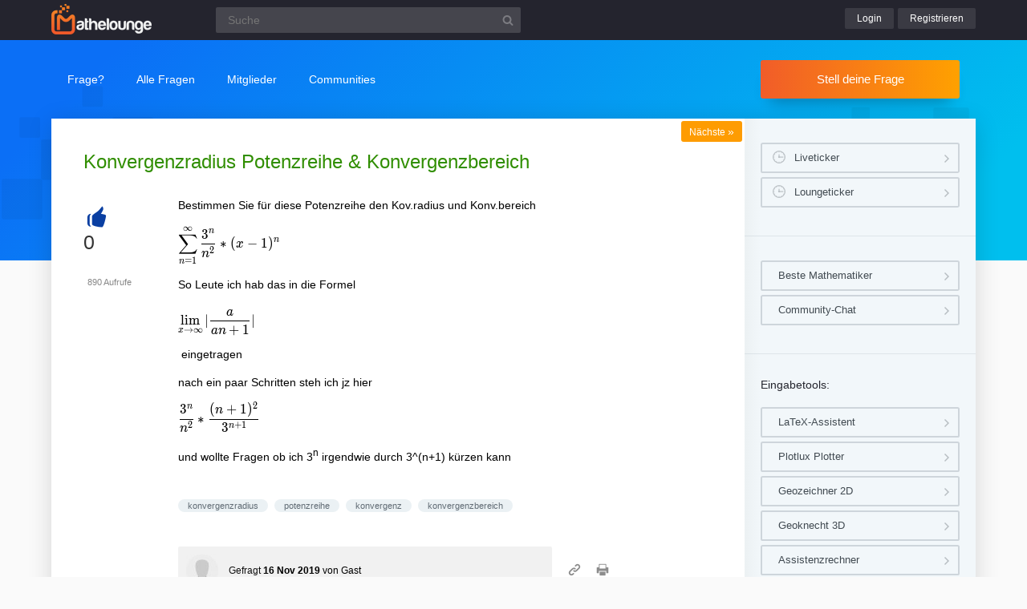

--- FILE ---
content_type: text/html; charset=UTF-8
request_url: https://www.mathelounge.de/670780/konvergenzradius-potenzreihe-konvergenzbereich
body_size: 5678
content:
<!DOCTYPE html><html
lang="de" itemscope itemtype="https://schema.org/QAPage"><head><meta
charset="utf-8"><title>Konvergenzradius Potenzreihe &amp; Konvergenzbereich | Mathelounge</title><meta
name="description" content="Bestimmen Sie für diese Potenzreihe den Kov.radius und Konv.bereich  $$\sum \limits_{n=1}^{\infty} \ ... ich 3^n irgendwie durch 3^(n+1) kürzen kann"><meta
name="keywords" content="konvergenzradius,potenzreihe,konvergenz,konvergenzbereich"><meta
name="viewport" content="width=device-width, initial-scale=1" ><meta
name="robots" content="index,follow" ><link
rel="stylesheet" href="../qa-theme/lounge/qa-styles.min.css?v=2024-11-21"><link
rel="canonical" href="https://www.mathelounge.de/670780/konvergenzradius-potenzreihe-konvergenzbereich"><link
rel="search" type="application/opensearchdescription+xml" title="Mathelounge" href="../opensearch.xml"><meta
itemprop="name" content="Konvergenzradius Potenzreihe &amp; Konvergenzbereich"> <script>var qa_root = '..\/';
var qa_request = '670780\/konvergenzradius-potenzreihe-konvergenzbereich';</script> <script src="/qa-content/jquery-3.5.1.min.js"></script> <script src="../qa-theme/lounge/js/lounge.min.js?v=2024-11-21"></script> <link
rel="apple-touch-icon" sizes="180x180" href="/qa-theme/lounge/favicons/qa/apple-touch-icon.png"><link
rel="icon" type="image/png" sizes="32x32" href="/qa-theme/lounge/favicons/qa/favicon-32x32.png"><link
rel="icon" type="image/png" sizes="16x16" href="/qa-theme/lounge/favicons/qa/favicon-16x16.png"><link
rel="manifest" href="/qa-theme/lounge/favicons/qa/manifest.json"><link
rel="mask-icon" href="/qa-theme/lounge/favicons/qa/safari-pinned-tab.svg" color="#5bbad5"><link
rel="shortcut icon" href="/qa-theme/lounge/favicons/qa/favicon.ico"><meta
name="msapplication-config" content="/qa-theme/lounge/favicons/qa/browserconfig.xml"><meta
name="theme-color" content="#ffffff"> <script async src="https://pagead2.googlesyndication.com/pagead/js/adsbygoogle.js?client=ca-pub-2228313852408509"
					crossorigin="anonymous"></script> </head><body
class="qa qa-template-question"
><div
class="qa-header"><div
class="qa-body-wrapper"><div
class="qa-logo">
<a
href="../">
<img
src="../qa-theme/lounge/logos/qa/logo.png" alt="Mathelounge Logo" >
</a></div><div
class="qa-search"><form
method="get" action="../suche">
<input
type="text" name="q" placeholder="Suche" value="" class="qa-search-field">
<input
type="submit" value="Suchen" class="qa-search-button"></form></div><div
class="qa-nav-user"><div
class="qa-logged-in"></div><ul
class="qa-nav-user-list"><li
class="qa-nav-user-item qa-nav-user-login">
<a
href="../login?to=670780%2Fkonvergenzradius-potenzreihe-konvergenzbereich" class="qa-nav-user-link">Login</a></li><li
class="qa-nav-user-item qa-nav-user-register">
<a
href="../register?to=670780%2Fkonvergenzradius-potenzreihe-konvergenzbereich" class="qa-nav-user-link">Registrieren</a></li></ul></div><button
class="hamburger hamburger--squeeze" type="button" aria-label="Menü">
<span
class="hamburger-box">
<span
class="hamburger-inner" aria-hidden="true"></span>
</span>
</button></div></div><div
class="topbar"><div
class="qa-body-wrapper"><div
class="qa-nav-main"><ul
class="qa-nav-main-list"><li
class="qa-nav-main-item qa-nav-main-ask">
<a
href="../ask" class="qa-nav-main-link">Frage?</a></li><li
class="qa-nav-main-item qa-nav-main-questions">
<a
href="../questions" class="qa-nav-main-link">Alle Fragen</a><ul
class="dropdown-menu"><li><a
href="/questions">Neue Fragen 🙋</a></li><li><a
href="/unanswered">Offene Fragen</a></li><li><a
href="/liveticker">Liveticker ⌚</a></li><li><a
href="/tags">Stichwörter/Themen 🏷️</a></li></ul></li><li
class="qa-nav-main-item qa-nav-main-user">
<a
href="../users" class="qa-nav-main-link">Mitglieder</a><ul
class="dropdown-menu"><li><a
href="../users">Alle Mitglieder 👪</a></li><li><a
href="../experts">Beste Mathematiker 🏆</a></li><li><a
href="../bestusers">Monatsbeste</a></li><li><a
href="../bestusers-year">Jahresbeste</a></li><li><a
href="../punkte">Punktesystem</a></li><li><a
href="../badges">Auszeichnungen 🏅</a></li><li><a
href="../chat">Community Chat 💬</a></li></ul></li><li
class="qa-nav-main-item qa-nav-main-nav_communities">
<a
href="#" class="qa-nav-main-link">Communities</a><ul
class="dropdown-menu"><li><a
href="/loungefragen">Aktuelle Fragen</a></li><li><a
href="https://www.chemielounge.de/">Chemie ⚗️</a></li><li><a
href="https://www.stacklounge.de/">Informatik 💾</a></li><li><a
href="https://www.mathelounge.de/">Mathematik 📐</a></li><li><a
href="https://www.nanolounge.de/">Physik 🚀</a></li><li
style="border-top:1px solid #FFF;"><a
href="/loungenetz">Übersicht</a></li></ul></li></ul></div><div
class="qa-sidepanel">
<a
class="stellfrageBtn" href="../ask">Stell deine Frage</a></div></div></div><div
class="content-flow qa-body-wrapper" itemprop="mainEntity" itemscope itemtype="https://schema.org/Question"><div
class="content-wrapper"><div
id="isAnonym"></div><div
class="qa-main"><div
class="qa-main-heading"><h1>
<a
href="../670780/konvergenzradius-potenzreihe-konvergenzbereich">
<span
itemprop="name">Konvergenzradius Potenzreihe &amp; Konvergenzbereich</span>
</a></h1></div><div
class="qa-part-q-view"><div
class="nav-nextqu" title="Nächste Frage">
<a
href="/670776/kombinatorik-skatspiel">Nächste <span>»</span></a></div><div
class="qa-q-view" id="q670780"><form
method="post" action="../670780/konvergenzradius-potenzreihe-konvergenzbereich"><div
class="qa-q-view-stats"><div
class="qa-voting qa-voting-net" id="voting_670780"><div
class="qa-vote-buttons qa-vote-buttons-net">
<button
title="Pluspunkt geben" name="vote_670780_1_q670780" onclick="return qa_vote_click(this);" type="submit" class="qa-vote-first-button qa-vote-up-button">+</button></div><div
class="qa-vote-count qa-vote-count-net">
<span
class="qa-netvote-count">
<span
class="qa-netvote-count-data">0</span><span
class="qa-netvote-count-pad"> Daumen<meta
itemprop="upvoteCount" content="0"></span>
</span></div></div></div>
<input
name="code" type="hidden" value="0-1769324456-928e6b1f0c3b74572cd09bad3903c447734968e2"></form><div
class="qa-q-view-main"><form
method="post" action="../670780/konvergenzradius-potenzreihe-konvergenzbereich">
<span
class="qa-view-count">
<span
class="qa-view-count-data">890</span><span
class="qa-view-count-pad"> Aufrufe</span>
</span><div
class="qa-q-view-content qa-post-content">
<a
id="670780"></a><div
itemprop="text"><p>Bestimmen Sie für diese Potenzreihe den Kov.radius und Konv.bereich</p><p>$$\sum \limits_{n=1}^{\infty} \frac{3^n}{n^2}*(x-1)^n$$</p><p>So Leute ich hab das in die Formel&nbsp; $$\lim\limits_{x\to\infty}|\frac{a}{an+1}|$$&nbsp;eingetragen</p><p>nach ein paar Schritten steh ich jz hier</p><p>$$\frac{3^n}{n^2} * \frac{(n+1)^2}{3^{n+1}}$$</p><p>und wollte Fragen ob ich 3^n irgendwie durch 3^(n+1) kürzen kann</p></div></div><div
class="qa-q-view-tags"><ul
class="qa-q-view-tag-list"><li
class="qa-q-view-tag-item"><a
href="../tag/konvergenzradius" rel="tag" class="qa-tag-link">konvergenzradius</a></li><li
class="qa-q-view-tag-item"><a
href="../tag/potenzreihe" rel="tag" class="qa-tag-link">potenzreihe</a></li><li
class="qa-q-view-tag-item"><a
href="../tag/konvergenz" rel="tag" class="qa-tag-link">konvergenz</a></li><li
class="qa-q-view-tag-item"><a
href="../tag/konvergenzbereich" rel="tag" class="qa-tag-link">konvergenzbereich</a></li></ul></div>
<span
class="qa-q-view-avatar-meta">
<span
class="qa-q-view-avatar">
<img
src="../?qa=image&amp;qa_blobid=6090682666630493094&amp;qa_size=40" width="40" height="40" class="qa-avatar-image" alt="Avatar">
</span>
<span
class="qa-q-view-meta">
<a
href="../670780/konvergenzradius-potenzreihe-konvergenzbereich" class="qa-q-view-what" itemprop="url">Gefragt</a>
<span
class="qa-q-view-when">
<span
class="qa-q-view-when-data"><time
itemprop="dateCreated" datetime="2019-11-16T20:14:17+0000" title="2019-11-16T20:14:17+0000">16 Nov 2019</time></span>
</span>
<span
class="qa-q-view-who">
<span
class="qa-q-view-who-pad">von </span>
<span
class="qa-q-view-who-data"><span
itemprop="author" itemscope itemtype="https://schema.org/Person"><span
itemprop="name">Gast</span></span></span>
</span>
</span>
</span><div
class="sharebox">
<a
class="shlink tooltipS" title="Link zu dieser Seite" href="https://www.mathelounge.de/670780/konvergenzradius-potenzreihe-konvergenzbereich"></a>
<a
class="shprint tooltipS" title="Seite drucken" href="javascript:window.print();"></a></div><div
class="qa-q-view-buttons"></div>
<input
name="code" type="hidden" value="0-1769324456-69e6fd46b620aa969788199c28c9752ac4a6a3f3">
<input
name="qa_click" type="hidden" value=""></form><div
class="qa-q-view-c-list" style="display:none;" id="c670780_list"></div><div
class="qa-c-form"></div></div><div
class="q-view-additions">
<a
class="btnpurple" href="https://www.matheretter.de/wiki?s=konvergenzradius">
📘 Siehe &quot;Konvergenzradius&quot; im Wiki
</a></div></div></div><div
class="qa-part-a-list"><h2 id="a_list_title"><span
itemprop="answerCount">1</span> Antwort</h2><div
class="qa-a-list" id="a_list"><div
class="qa-a-list-item  qa-a-list-item-selected" id="a670782" itemprop="suggestedAnswer acceptedAnswer" itemscope itemtype="https://schema.org/Answer"><form
method="post" action="../670780/konvergenzradius-potenzreihe-konvergenzbereich"><div
class="qa-voting qa-voting-net" id="voting_670782"><div
class="qa-vote-buttons qa-vote-buttons-net">
<button
title="Pluspunkt geben" name="vote_670782_1_a670782" onclick="return qa_vote_click(this);" type="submit" class="qa-vote-first-button qa-vote-up-button">+</button></div><div
class="qa-vote-count qa-vote-count-net">
<span
class="qa-netvote-count">
<span
class="qa-netvote-count-data">+1</span><span
class="qa-netvote-count-pad"> Daumen<meta
itemprop="upvoteCount" content="1"></span>
</span></div></div>
<input
name="code" type="hidden" value="0-1769324456-928e6b1f0c3b74572cd09bad3903c447734968e2"></form><div
class="qa-a-item-main"><form
method="post" action="../670780/konvergenzradius-potenzreihe-konvergenzbereich"><div
class="qa-a-item-selected"><div
class="qa-a-selection"><div
class="qa-a-selection-selected"><div
class="qa-a-selected">&nbsp;</div><div
class="qa-a-selected-text">Beste Antwort</div></div></div><div
class="qa-a-item-content qa-post-content">
<a
id="670782"></a><div
itemprop="text"><p>Aloha :)</p><p>$$\frac{a_n}{a_{n+1}}=\frac{3^n}{n^2}\cdot\frac{(n+1)^2}{3^{n+1}}=\frac{3^n}{3^{n+1}}\cdot\frac{(n+1)^2}{n^2}=\frac{1}{3}\cdot\left(\frac{n+1}{n}\right)^2=\frac{1}{3}\cdot\left(1+\frac{1}{n}\right)^2\to\frac{1}{3}$$<br></p></div></div>
<span
class="qa-a-item-avatar-meta">
<span
class="qa-a-item-avatar">
<a
href="../user/Tschakabumba" class="qa-avatar-link"><img
src="../?qa=image&amp;qa_blobid=10395372811172694332&amp;qa_size=40" width="23" height="40" class="qa-avatar-image" alt="Avatar"></a>
</span>
<span
class="qa-a-item-meta">
<a
href="../670780/konvergenzradius-potenzreihe-konvergenzbereich?show=670782#a670782" class="qa-a-item-what" itemprop="url">Beantwortet</a>
<span
class="qa-a-item-when">
<span
class="qa-a-item-when-data"><time
itemprop="dateCreated" datetime="2019-11-16T20:21:04+0000" title="2019-11-16T20:21:04+0000">16 Nov 2019</time></span>
</span>
<span
class="qa-a-item-who">
<span
class="qa-a-item-who-pad">von </span>
<span
class="qa-a-item-who-data"><span
itemprop="author" itemscope itemtype="https://schema.org/Person"><a
href="../user/Tschakabumba" class="qa-user-link" itemprop="name">Tschakabumba</a></span></span>
</span>
<span
title="Reputation: 153 355 Punkte" class="qa-a-item-who-title tooltip">153&thinsp;k 🚀</span>
</span>
</span></div><div
class="qa-a-item-buttons"></div>
<input
name="code" type="hidden" value="0-1769324456-2fe5f9273f5adbb0001ba80c1c6852077556da26">
<input
name="qa_click" type="hidden" value=""></form><div
class="qa-a-item-c-list" id="c670782_list"><div
class="qa-c-list-item " id="c670783" itemscope itemtype="https://schema.org/Comment"><form
method="post" action="../670780/konvergenzradius-potenzreihe-konvergenzbereich"><div
class="qa-c-item-content qa-post-content">
<a
id="670783"></a><div
itemprop="text"><p>Wieso kannst du nach dem 2 Gleichheitszeichen die Nenner vertauschen ?</p><p><br></p><p>Edit: Hat sich erledigt habs verstanden! Vielen Dank!</p></div></div><div
class="qa-c-item-footer">
<span
class="qa-c-item-avatar-meta">
<span
class="qa-c-item-meta">
<a
href="../670780/konvergenzradius-potenzreihe-konvergenzbereich?show=670783#c670783" class="qa-c-item-what" itemprop="url">Kommentiert</a>
<span
class="qa-c-item-when">
<span
class="qa-c-item-when-data"><time
itemprop="dateCreated" datetime="2019-11-16T20:24:14+0000" title="2019-11-16T20:24:14+0000">16 Nov 2019</time></span>
</span>
<span
class="qa-c-item-who">
<span
class="qa-c-item-who-pad">von </span>
<span
class="qa-c-item-who-data"><span
itemprop="author" itemscope itemtype="https://schema.org/Person"><span
itemprop="name">Gast</span></span></span>
</span>
</span>
</span><div
class="qa-c-item-buttons"></div></div>
<input
name="code" type="hidden" value="0-1769324456-2fe5f9273f5adbb0001ba80c1c6852077556da26">
<input
name="qa_click" type="hidden" value=""></form></div></div><input
name="a670782_docomment" onclick="return qa_toggle_element('c670782')" value="Kommentar hinzufügen" title="" type="submit" class="qa-form-light-button qa-form-light-button-comment qa-form-light-button-comment-last"><div
class="qa-c-form"></div></div></div></div></div><div
class="askquestion-teaser-end"><p>
Ein anderes Problem?</p>
<a
class="stellfrageBtn" href="../ask">Stell deine Frage</a></div><div
class="qa-widgets-main qa-widgets-main-bottom"><div
class="qa-widget-main qa-widget-main-bottom"><h2>
Ähnliche Fragen</h2><form
method="post" action="../670780/konvergenzradius-potenzreihe-konvergenzbereich"><div
class="qa-q-list"><div
class="qa-q-list-item" id="q735662"><div
class="qa-q-item-stats"><div
class="qa-voting qa-voting-net" id="voting_735662"><div
class="qa-vote-buttons qa-vote-buttons-net">
<button
title="Pluspunkt geben" name="vote_735662_1_q735662" onclick="return qa_vote_click(this);" type="submit" class="qa-vote-first-button qa-vote-up-button">+</button></div><div
class="qa-vote-count qa-vote-count-net">
<span
class="qa-netvote-count">
<span
class="qa-netvote-count-data">0</span><span
class="qa-netvote-count-pad"> Daumen</span>
</span></div></div>
<span
class="qa-a-count qa-a-count-selected">
<span
class="qa-a-count-data">2</span><span
class="qa-a-count-pad"> Antworten</span>
</span></div><div
class="qa-q-item-main"><div
class="qa-q-item-title">
<a
href="../735662/konvergenzbereich-der-potenzreihe-bestimmen"><span
title="Aufgabe: Bestimmen Sie den Konvergenzbereich der folgenden Potenzreihen. (1) \( \sum \limits_{k=0}^{\infty} \frac{3^{k+2}}{2^{k}} x^{k} \) (2) \( \sum \limits_{k=1}^{\infty} \frac{(2+x)^{2 k}}{\left(2+\frac{1}{k}\right)^{k}} \)">Konvergenzbereich der Potenzreihe bestimmen</span></a></div>
<span
class="qa-q-item-avatar-meta">
<span
class="qa-q-item-meta">
<span
class="qa-q-item-what">Gefragt</span>
<span
class="qa-q-item-when">
<span
class="qa-q-item-when-data">12 Jun 2020</span>
</span>
<span
class="qa-q-item-who">
<span
class="qa-q-item-who-pad">von </span>
<span
class="qa-q-item-who-data">Gast</span>
</span>
</span>
</span><div
class="qa-q-item-tags"><ul
class="qa-q-item-tag-list"><li
class="qa-q-item-tag-item"><a
href="../tag/potenzreihe" class="qa-tag-link">potenzreihe</a></li><li
class="qa-q-item-tag-item"><a
href="../tag/konvergenz" class="qa-tag-link">konvergenz</a></li><li
class="qa-q-item-tag-item"><a
href="../tag/reihen" class="qa-tag-link">reihen</a></li><li
class="qa-q-item-tag-item"><a
href="../tag/konvergenzradius" class="qa-tag-link">konvergenzradius</a></li><li
class="qa-q-item-tag-item"><a
href="../tag/konvergenzbereich" class="qa-tag-link">konvergenzbereich</a></li></ul></div></div></div><div
class="qa-q-list-item" id="q1038682"><div
class="qa-q-item-stats"><div
class="qa-voting qa-voting-net" id="voting_1038682"><div
class="qa-vote-buttons qa-vote-buttons-net">
<button
title="Pluspunkt geben" name="vote_1038682_1_q1038682" onclick="return qa_vote_click(this);" type="submit" class="qa-vote-first-button qa-vote-up-button">+</button></div><div
class="qa-vote-count qa-vote-count-net">
<span
class="qa-netvote-count">
<span
class="qa-netvote-count-data">0</span><span
class="qa-netvote-count-pad"> Daumen</span>
</span></div></div>
<span
class="qa-a-count qa-a-count-zero">
<span
class="qa-a-count-data">0</span><span
class="qa-a-count-pad"> Antworten</span>
</span></div><div
class="qa-q-item-main"><div
class="qa-q-item-title">
<a
href="../1038682/konvergenzbereich-konvergenzradius-von-5-i-2-2-x-5-i"><span
title="Aufgabe: Konvergenzbereich / Konvergenzradius von 5^((i+2)/2)  (x-5)^i Problem/Ansatz: Mein Vorgehen: 1. ci bestimmen = 5^((i+2)/2) 2. in Formel einsetzen r= lim(i -&gt; ∞) |ci/ci+1| Bei mir kommt r = ∞ raus Keine Ahnung ob das richtig ist? Daraus schließe ich, dass die Reihe bei allen  ... auch nicht größer als ∞ sein Potenreihe konvergiert für: -∞ &lt; x &lt; ∞ Habe das Gefühl, dass ich etwas falsch mache bzw. komplett falsch verstanden habe, könnte mir da jemand weiterhelfen?">Konvergenzbereich / Konvergenzradius von 5^((i+2)/2) •(x-5)i</span></a></div>
<span
class="qa-q-item-avatar-meta">
<span
class="qa-q-item-meta">
<span
class="qa-q-item-what">Gefragt</span>
<span
class="qa-q-item-when">
<span
class="qa-q-item-when-data">22 Okt 2023</span>
</span>
<span
class="qa-q-item-who">
<span
class="qa-q-item-who-pad">von </span>
<span
class="qa-q-item-who-data"><a
href="../user/ServerPi" class="qa-user-link">ServerPi</a></span>
</span>
</span>
</span><div
class="qa-q-item-tags"><ul
class="qa-q-item-tag-list"><li
class="qa-q-item-tag-item"><a
href="../tag/konvergenzradius" class="qa-tag-link">konvergenzradius</a></li><li
class="qa-q-item-tag-item"><a
href="../tag/potenzreihe" class="qa-tag-link">potenzreihe</a></li><li
class="qa-q-item-tag-item"><a
href="../tag/konvergenz" class="qa-tag-link">konvergenz</a></li><li
class="qa-q-item-tag-item"><a
href="../tag/konvergenzbereich" class="qa-tag-link">konvergenzbereich</a></li></ul></div></div></div><div
class="qa-q-list-item" id="q689818"><div
class="qa-q-item-stats"><div
class="qa-voting qa-voting-net" id="voting_689818"><div
class="qa-vote-buttons qa-vote-buttons-net">
<button
title="Pluspunkt geben" name="vote_689818_1_q689818" onclick="return qa_vote_click(this);" type="submit" class="qa-vote-first-button qa-vote-up-button">+</button></div><div
class="qa-vote-count qa-vote-count-net">
<span
class="qa-netvote-count">
<span
class="qa-netvote-count-data">0</span><span
class="qa-netvote-count-pad"> Daumen</span>
</span></div></div>
<span
class="qa-a-count qa-a-count-selected">
<span
class="qa-a-count-data">1</span><span
class="qa-a-count-pad"> Antwort</span>
</span></div><div
class="qa-q-item-main"><div
class="qa-q-item-title">
<a
href="../689818/wie-kann-ich-bei-reihen-den-konvergenzbereich-bestimmen"><span
title="Hi, ich habe bei dieser Aufgabe irgendwie überhaupt keine Ahnung, wie ich vorgehen könnte. Ich soll das Konvergenzverhalten in Abhängigkeit von z∈ℂ bestimmen. Ich weiß allerdings nicht, wie ich hier eines der bekannten Konvergenzkriterien für den Konvergenzradius angeben könnte. Habt ihr vielleicht eine Idee? $$\sum \limits_{n=0}^{\infty}e^{nz}$$">Wie kann ich bei Reihen den Konvergenzbereich bestimmen?</span></a></div>
<span
class="qa-q-item-avatar-meta">
<span
class="qa-q-item-meta">
<span
class="qa-q-item-what">Gefragt</span>
<span
class="qa-q-item-when">
<span
class="qa-q-item-when-data">18 Jan 2020</span>
</span>
<span
class="qa-q-item-who">
<span
class="qa-q-item-who-pad">von </span>
<span
class="qa-q-item-who-data">Gast</span>
</span>
</span>
</span><div
class="qa-q-item-tags"><ul
class="qa-q-item-tag-list"><li
class="qa-q-item-tag-item"><a
href="../tag/konvergenz" class="qa-tag-link">konvergenz</a></li><li
class="qa-q-item-tag-item"><a
href="../tag/konvergenzradius" class="qa-tag-link">konvergenzradius</a></li><li
class="qa-q-item-tag-item"><a
href="../tag/reihen" class="qa-tag-link">reihen</a></li><li
class="qa-q-item-tag-item"><a
href="../tag/potenzreihe" class="qa-tag-link">potenzreihe</a></li><li
class="qa-q-item-tag-item"><a
href="../tag/konvergenzbereich" class="qa-tag-link">konvergenzbereich</a></li></ul></div></div></div><div
class="qa-q-list-item" id="q735676"><div
class="qa-q-item-stats"><div
class="qa-voting qa-voting-net" id="voting_735676"><div
class="qa-vote-buttons qa-vote-buttons-net">
<button
title="Pluspunkt geben" name="vote_735676_1_q735676" onclick="return qa_vote_click(this);" type="submit" class="qa-vote-first-button qa-vote-up-button">+</button></div><div
class="qa-vote-count qa-vote-count-net">
<span
class="qa-netvote-count">
<span
class="qa-netvote-count-data">0</span><span
class="qa-netvote-count-pad"> Daumen</span>
</span></div></div>
<span
class="qa-a-count qa-a-count-selected">
<span
class="qa-a-count-data">1</span><span
class="qa-a-count-pad"> Antwort</span>
</span></div><div
class="qa-q-item-main"><div
class="qa-q-item-title">
<a
href="../735676/konvergenzbereich-bestimmen-potenzreihe"><span
title="Konvergenzbereich der folgenden Potenzreihe bestimmen \( \sum \limits_{k=0}^{\infty}\left(\frac{k^{3}}{k !}+(\sqrt[k]{k}-1)^{k}\right) x^{k} \)">Konvergenzbereich bestimmen (Potenzreihe)</span></a></div>
<span
class="qa-q-item-avatar-meta">
<span
class="qa-q-item-meta">
<span
class="qa-q-item-what">Gefragt</span>
<span
class="qa-q-item-when">
<span
class="qa-q-item-when-data">12 Jun 2020</span>
</span>
<span
class="qa-q-item-who">
<span
class="qa-q-item-who-pad">von </span>
<span
class="qa-q-item-who-data">Gast</span>
</span>
</span>
</span><div
class="qa-q-item-tags"><ul
class="qa-q-item-tag-list"><li
class="qa-q-item-tag-item"><a
href="../tag/konvergenz" class="qa-tag-link">konvergenz</a></li><li
class="qa-q-item-tag-item"><a
href="../tag/konvergenzradius" class="qa-tag-link">konvergenzradius</a></li><li
class="qa-q-item-tag-item"><a
href="../tag/reihen" class="qa-tag-link">reihen</a></li><li
class="qa-q-item-tag-item"><a
href="../tag/konvergenzbereich" class="qa-tag-link">konvergenzbereich</a></li></ul></div></div></div><div
class="qa-q-list-item" id="q1005"><div
class="qa-q-item-stats"><div
class="qa-voting qa-voting-net" id="voting_1005"><div
class="qa-vote-buttons qa-vote-buttons-net">
<button
title="Pluspunkt geben" name="vote_1005_1_q1005" onclick="return qa_vote_click(this);" type="submit" class="qa-vote-first-button qa-vote-up-button">+</button></div><div
class="qa-vote-count qa-vote-count-net">
<span
class="qa-netvote-count">
<span
class="qa-netvote-count-data">+1</span><span
class="qa-netvote-count-pad"> Daumen</span>
</span></div></div>
<span
class="qa-a-count">
<span
class="qa-a-count-data">1</span><span
class="qa-a-count-pad"> Antwort</span>
</span></div><div
class="qa-q-item-main"><div
class="qa-q-item-title">
<a
href="../1005/bestimmen-sie-den-konvergenzbereich-der-potenzreihe"><span
title="Ich habe das noch nicht wirklich mit dem bestimmen von Konvergenzbereichen verstanden. Kann mir das jemand an der folgenden Aufgabe erklären? Bestimmen Sie den Konvergenzbereich der Potenzreihe: $$ \sum _ { n = 1 } ^ { \infty } \frac { ( x + 1 ) ^ { n } } { n · 4 ^ { n - 1 } } $$ Mir ist klar, dass ich  ...  { a _ { n + 1 } } \right| $$ irgendwie den Konvergenzradius berechnen kann. Kann mir jemand einzelne Schritte bis zum Ergebnis aufzeigen? Das Ergebnis lautet -5 &lt; x &lt; 3.">Bestimmen Sie den Konvergenzbereich der Potenzreihe</span></a></div>
<span
class="qa-q-item-avatar-meta">
<span
class="qa-q-item-meta">
<span
class="qa-q-item-what">Gefragt</span>
<span
class="qa-q-item-when">
<span
class="qa-q-item-when-data">29 Jun 2012</span>
</span>
<span
class="qa-q-item-who">
<span
class="qa-q-item-who-pad">von </span>
<span
class="qa-q-item-who-data"><a
href="../user/Hassa" class="qa-user-link">Hassa</a></span>
</span>
</span>
</span><div
class="qa-q-item-tags"><ul
class="qa-q-item-tag-list"><li
class="qa-q-item-tag-item"><a
href="../tag/konvergenzbereich" class="qa-tag-link">konvergenzbereich</a></li><li
class="qa-q-item-tag-item"><a
href="../tag/konvergenz" class="qa-tag-link">konvergenz</a></li><li
class="qa-q-item-tag-item"><a
href="../tag/konvergenzradius" class="qa-tag-link">konvergenzradius</a></li></ul></div></div></div></div><div
class="qa-q-list-form">
<input
name="code" type="hidden" value="0-1769324456-928e6b1f0c3b74572cd09bad3903c447734968e2"></div></form></div></div></div><div
class="qa-sidepanel"><div
class="qa-widget-side qa-widget-side-high"><div
class="liveBox">
<a
class="sidebarBtn sidebarBtnWide" title="Folge allen Fragen und Antworten live!" href="../liveticker">Liveticker</a>
<a
class="sidebarBtn sidebarBtnWide" title="Folge den Aktivitäten auf allen Lounges!" href="../loungeticker">Loungeticker</a></div></div><div
class="qa-widget-side">
<a
class="mtoolsbtn" href="../experts">Beste Mathematiker</a>
<a
class="mtoolsbtn" href="../chat">Community-Chat</a></div><div
class="qa-widget-side"><h5>
Eingabetools:</h5>
<a
class="mtoolsbtn tooltip" rel="noreferrer" href="https://www.matheretter.de/rechner/latex" title="Formeln können via Latex in jeden Post mit $$ FORMEL $$ eingefügt werden.">
LaTeX-Assistent
</a>
<a
class="mtoolsbtn tooltip" rel="noreferrer" href="https://www.matheretter.de/rechner/plotlux" title="Funktionen können in jeden Post mit Eingabe von ~plot~ FUNKTION ~plot~ eingebettet werden.">
Plotlux Plotter
</a>
<a
class="mtoolsbtn tooltip" rel="noreferrer" href="https://www.matheretter.de/rechner/geozeichner" title="Die 2D-Zeichnung kann in jeden Post mit Eingabe von ~draw~ GEO ~draw~ eingebettet werden.">
Geozeichner 2D
</a>
<a
class="mtoolsbtn tooltip" rel="noreferrer" href="https://www.matheretter.de/geoservant/de" title="3D-Zeichnung erstellen und Link in den Post einfügen.">
Geoknecht 3D
</a>
<a
class="mtoolsbtn tooltip" rel="noreferrer" href="https://www.matheretter.de/rechner" title="Viele hilfreiche Programme, z. B. Pyramidenrechner, LGS-Löser, Polynomdivision, Wertetabelle erstellen …">
Assistenzrechner
</a>
<a
class="mtoolsbtn tooltip" rel="noreferrer" href="https://www.mathelounge.de/mathetools">
weitere …
</a></div><div
class="qa-widgets-side qa-widgets-side-bottom"><div
class="qa-widget-side qa-widget-side-bottom"><div
class="popularquestions-widget"><h5 title="Beliebteste Fragen der letzten 3 Tage">
Beliebte Fragen:</h5><ol><li><a
href="/../1108389/koordinatentransformation-in-2d">Koordinatentransformation in 2D</a> <span
title="2 Antworten">(2)</span></li><li><a
href="/../1108357/suffiziente-statistik-anzahl">Suffiziente Statistik Anzahl</a> <span
title="1 Antwort">(1)</span></li><li><a
href="/../1108435/steigungswinkel-berechnen-steigung-in-prozent-angegeben">Steigungswinkel berechnen (Steigung in Prozent angegeben)?</a> <span
title="1 Antwort">(1)</span></li></ol></div></div><div
class="qa-widget-side qa-widget-side-bottom"><div
class="popularnwq-widget"><h5>
Heiße Lounge-Fragen:</h5><ol></ol>
<a
href="/loungefragen">Alle neuen Fragen</a></div></div></div></div><div
class="qa-footer"><div
class="qa-nav-footer">
<a
href="https://www.mathelounge.de/tag/news">News</a>
<a
href="https://www.mathelounge.de/agb">AGB</a>
<a
href="https://www.mathelounge.de/faq">FAQ</a>
<a
href="https://www.mathelounge.de/schreibregeln">Schreibregeln</a>
<a
href="https://www.mathelounge.de/impressum">Impressum</a>
<a
href="https://www.mathelounge.de/datenschutz">Datenschutz</a>
<a
href="../feedback">Kontakt</a></div><div
class="qa-footer-img"></div><p
class="qa-footer-phrase" role="blockquote" aria-label="Mathematik-Zitat">
“Mathematik ist die Lehre vom menschlichen Denken.”</p></div></div></div><div
id="dialog-box"><p>
Willkommen bei der Mathelounge!
<a
class="teaseraskbtn" href="../ask">Stell deine Frage</a>
<span>einfach und kostenlos</span></p><div
id="closeDiv">x</div></div><div
class="madeby"><div
class="qa-body-wrapper">
<a
href="/users">
<span>Made by a lovely</span>
<strong>community</strong>
</a></div></div><div
class="qa-hidden">
<span
id="qa-waiting-template" class="qa-waiting" aria-hidden="true"></span></div></body></html>

--- FILE ---
content_type: text/html; charset=utf-8
request_url: https://www.google.com/recaptcha/api2/aframe
body_size: 266
content:
<!DOCTYPE HTML><html><head><meta http-equiv="content-type" content="text/html; charset=UTF-8"></head><body><script nonce="e67r451G8cXJp5h5l8x5mQ">/** Anti-fraud and anti-abuse applications only. See google.com/recaptcha */ try{var clients={'sodar':'https://pagead2.googlesyndication.com/pagead/sodar?'};window.addEventListener("message",function(a){try{if(a.source===window.parent){var b=JSON.parse(a.data);var c=clients[b['id']];if(c){var d=document.createElement('img');d.src=c+b['params']+'&rc='+(localStorage.getItem("rc::a")?sessionStorage.getItem("rc::b"):"");window.document.body.appendChild(d);sessionStorage.setItem("rc::e",parseInt(sessionStorage.getItem("rc::e")||0)+1);localStorage.setItem("rc::h",'1769829618036');}}}catch(b){}});window.parent.postMessage("_grecaptcha_ready", "*");}catch(b){}</script></body></html>

--- FILE ---
content_type: text/css
request_url: https://www.mathelounge.de/qa-theme/lounge/qa-styles.min.css?v=2024-11-21
body_size: 21895
content:
@font-face{font-family:"mathelounge";src:url("fonts/mathelounge.eot");src:url("fonts/mathelounge.eot?#iefix") format("embedded-opentype"),url("fonts/mathelounge.woff") format("woff"),url("fonts/mathelounge.ttf") format("truetype"),url("fonts/mathelounge.svg#mathelounge") format("svg");font-weight:normal;font-style:normal}[data-icon]:before{font-family:"mathelounge" !important;content:attr(data-icon);font-style:normal !important;font-weight:normal !important;font-variant:normal !important;text-transform:none !important;speak:none;line-height:1;-webkit-font-smoothing:antialiased;-moz-osx-font-smoothing:grayscale}.sharebox a:before,.ministar:before,#usernavpoints .ministar:before,.minithumb:before,#usernavpoints .minithumb:before,.liveBox .sidebarBtn:before,.qa-q-view-closed:before,#closeDiv:before,.qa-a-selected:before,.qa-template-user-answers .qa-netvote-count-data:after,.quvotes:after,.qa-vote-up-button:before,.qa-vote-up-disabled:before,.qa-voted-up-button:before,.qclosed:before,.qa-q-item-title .qa-q-closed:before,.qa-q-list .qa-a-count-selected:after,.qa-useract-wrapper .qa-a-count-selected:after,.qa-page-prev:before,.qa-page-next:before,.qa-search form:before,.qa-footer-img:before,.qa-sidepanel .sidebarBtn:after,.qa-sidepanel .mtoolsbtn:after,[class^=icon-]:before,[class*=" icon-"]:before{font-family:"mathelounge" !important;font-style:normal !important;font-weight:normal !important;font-variant:normal !important;text-transform:none !important;speak:none;line-height:1;-webkit-font-smoothing:antialiased;-moz-osx-font-smoothing:grayscale}.icon-search:before{content:"s"}.icon-rss:before{content:"r"}.icon-lock:before{content:"L"}.icon-star:before{content:"S"}.icon-eye:before{content:"e"}.icon-comment:before{content:"c"}.icon-link:before{content:"l"}.icon-print:before{content:"p"}.icon-facebook-official:before{content:"F"}.icon-google-plus:before{content:"g"}.icon-facebook:before{content:"f"}.icon-twitter:before{content:"t"}.icon-android:before{content:"a"}.icon-youtube:before{content:"y"}.icon-right:before{content:">"}.icon-left:before{content:"<"}.icon-clock:before{content:"T"}.icon-thumbs-up:before{content:"b"}.icon-down:before{content:"v"}.icon-close:before{content:"x"}.icon-user:before{content:"u"}.icon-lamp:before{content:"d"}.qa-nav-main-list:before,.qa-nav-main-list:after{content:" ";display:table}.qa-nav-main-list:after{clear:both}.topbar .qa-body-wrapper,.qa-header .qa-body-wrapper{display:flex;flex-direction:row;align-items:center;align-content:stretch;justify-content:space-between}.ministar,#usernavpoints .ministar,.minithumb,#usernavpoints .minithumb,.liveBox .sidebarBtn,.qa-sidepanel .sidebarBtn,.qa-sidepanel .mtoolsbtn,.qa-template-user-answers .qa-netvote-count-data,.quvotes{position:relative}.ministar:before,#usernavpoints .ministar:before,.minithumb:before,#usernavpoints .minithumb:before,.liveBox .sidebarBtn:before,.qa-sidepanel .sidebarBtn:before,.qa-sidepanel .mtoolsbtn:before,.qa-template-user-answers .qa-netvote-count-data:before,.quvotes:before,.ministar:after,#usernavpoints .ministar:after,.minithumb:after,#usernavpoints .minithumb:after,.liveBox .sidebarBtn:after,.qa-sidepanel .sidebarBtn:after,.qa-sidepanel .mtoolsbtn:after,.qa-template-user-answers .qa-netvote-count-data:after,.quvotes:after{display:block;width:16px;height:16px;font-size:16px;opacity:.33}.ministar:hover:before,#usernavpoints .ministar:hover:before,.minithumb:hover:before,#usernavpoints .minithumb:hover:before,.liveBox .sidebarBtn:hover:before,.qa-sidepanel .sidebarBtn:hover:before,.qa-sidepanel .mtoolsbtn:hover:before,.qa-template-user-answers .qa-netvote-count-data:hover:before,.quvotes:hover:before,.ministar:hover:after,#usernavpoints .ministar:hover:after,.minithumb:hover:after,#usernavpoints .minithumb:hover:after,.liveBox .sidebarBtn:hover:after,.qa-sidepanel .sidebarBtn:hover:after,.qa-sidepanel .mtoolsbtn:hover:after,.qa-template-user-answers .qa-netvote-count-data:hover:after,.quvotes:hover:after{opacity:.5}.ministar:before,#usernavpoints .ministar:before,.minithumb:before,#usernavpoints .minithumb:before,.liveBox .sidebarBtn:before,.qa-sidepanel .sidebarBtn:before,.qa-sidepanel .mtoolsbtn:before,.qa-template-user-answers .qa-netvote-count-data:before,.quvotes:before{position:absolute;float:left;margin-left:-28px;margin-top:-1px}.qa-sidepanel .sidebarBtn,.qa-sidepanel .mtoolsbtn{padding-right:22px;justify-content:space-between}.qa-sidepanel .sidebarBtn:after,.qa-sidepanel .mtoolsbtn:after{float:right;align-self:flex-end;margin-right:-16px;content:">"}/*!
 * Hamburgers
 * @description Tasty CSS-animated hamburgers
 * @author Jonathan Suh @jonsuh
 * @site https://jonsuh.com/hamburgers
 * @link https://github.com/jonsuh/hamburgers
 */.hamburger{padding:10px 10px;display:inline-block;cursor:pointer;transition-property:opacity,filter;transition-duration:.15s;transition-timing-function:linear;font:inherit;color:inherit;text-transform:none;background-color:rgba(0,0,0,0);border:0;margin:0;overflow:visible}.hamburger:hover{opacity:1}.hamburger-box{width:20px;height:12px;display:inline-block;position:relative}.hamburger-inner{display:block;top:50%;margin-top:-1px}.hamburger-inner,.hamburger-inner::before,.hamburger-inner::after{width:20px;height:2px;background-color:#fff;border-radius:0px;position:absolute;transition-property:transform;transition-duration:.15s;transition-timing-function:ease}.hamburger-inner::before,.hamburger-inner::after{content:"";display:block}.hamburger-inner::before{top:-5px}.hamburger-inner::after{bottom:-5px}.hamburger--squeeze .hamburger-inner{transition-duration:.1s;transition-timing-function:cubic-bezier(0.55, 0.055, 0.675, 0.19)}.hamburger--squeeze .hamburger-inner::before{transition:top .1s .14s ease,opacity .1s ease}.hamburger--squeeze .hamburger-inner::after{transition:bottom .1s .14s ease,transform .1s cubic-bezier(0.55, 0.055, 0.675, 0.19)}.hamburger--squeeze.is-active .hamburger-inner{transform:rotate(45deg);transition-delay:.14s;transition-timing-function:cubic-bezier(0.215, 0.61, 0.355, 1)}.hamburger--squeeze.is-active .hamburger-inner::before{top:0;opacity:0;transition:top .1s ease,opacity .1s .14s ease}.hamburger--squeeze.is-active .hamburger-inner::after{bottom:0;transform:rotate(-90deg);transition:bottom .1s ease,transform .1s .14s cubic-bezier(0.215, 0.61, 0.355, 1)}body{background:#fafafa;margin:0;padding:0;text-align:center;font-size:14px;font-family:sans-serif,Arial,Helvetica,"Trebuchet MS";font-weight:normal}body:before,body:after{position:absolute;top:50px;left:0;right:0;height:275px;content:""}body:after{opacity:.04;background:url(geometry.svg) no-repeat center center;background-size:contain}body.qa:before{background:#0b6ff6;background:linear-gradient(135deg, #0b6ff6 10%, #00bfee 90%);filter:progid:DXImageTransform.Microsoft.gradient( startColorstr="#0b6ff6", endColorstr="#00bfee",GradientType=1 )}body.nano:before{background:#346f8c;background:linear-gradient(135deg, #346f8c 10%, #346fac 90%);filter:progid:DXImageTransform.Microsoft.gradient( startColorstr="#346f8c", endColorstr="#346fac",GradientType=1 )}body.chem:before{background:#3b963e;background:linear-gradient(135deg, #3b963e 10%, #00ee33 90%);filter:progid:DXImageTransform.Microsoft.gradient( startColorstr="#3b963e", endColorstr="#00ee33",GradientType=1 )}body.stack:before{background:orange;background:linear-gradient(135deg, #ffa500 10%, #a72222 90%);filter:progid:DXImageTransform.Microsoft.gradient( startColorstr="#ffa500", endColorstr="#a72222",GradientType=1 )}body.help:before{background:#8c344a;background:linear-gradient(135deg, #8c344a 10%, #ac344a 90%);filter:progid:DXImageTransform.Microsoft.gradient( startColorstr="#8c344a", endColorstr="#ac344a",GradientType=1 )}input,textarea{font-family:sans-serif,Arial,Helvetica,"Trebuchet MS";font-size:14px}a{color:#0a3fa2}a,a:active,a:visited{text-decoration:none}a:hover{text-decoration:underline}a img{border:0}input{border:1px solid #bfc8cf;background:#fff;border-radius:2px;height:38px;line-height:18px;padding:8px 15px;font-weight:normal;box-sizing:border-box}input:focus{border-color:#abb6c0}input[type=checkbox],input[type=radio]{height:auto;padding:0;border:0;border-radius:0;margin:2px 8px 0 0}input[type=button]:disabled{cursor:default !important;opacity:.8}p{margin-top:0}blockquote{background:#fff7d9;margin:5px 0 15px 0;border-left:4px solid #f4e59f;padding:7px 7px 6px 10px}blockquote p:last-child{margin-bottom:0}pre{overflow:auto;margin:0}pre code{display:block;background:#eee;padding:10px;margin:10px 0;line-height:150% !important;white-space:pre;overflow-x:auto}p>code:not(.hljs),code.inline{display:inline-block;background:#eee !important;padding:3px;margin:0;overflow-x:initial}pre code.hljs{display:block}pre code:not(.hljs){width:100%;width:calc(100% - 20px);overflow-x:auto;white-space:pre}code.hljs{display:inline}kbd{background:none repeat scroll 0% 0% #f7f7f7;padding:.1em .6em;border:1px solid #ccc;font-size:11px;font-family:Courier,Arial,sans-serif;color:#333;box-shadow:0px 1px 0px rgba(0,0,0,.2),0px 0px 0px 2px #fff inset;border-radius:3px;display:inline-block;margin:0px .1em;text-shadow:0px 1px 0px #fff;line-height:1.4;white-space:nowrap}.hide{display:none !important}.qa-c-form{margin-top:30px}.qa-body-wrapper{position:relative;width:90%;max-width:1200px;margin:0 auto;text-align:left}.qa-nav-main-clear,.qa-nav-sub-clear,.qa-q-item-clear,.qa-q-view-clear,.qa-a-item-clear,.qa-c-item-clear,.qa-footer-clear,.qa-page-links-clear{clear:both}h1,h2,h3,h4,h5,h6,.qa-form-tall-label{margin:0 0 20px 0;font-weight:normal;color:#24252d;line-height:1.2em}h1{font-size:24px}.qa-template-qa h1,.qa-template-activity h1{display:none}.qa-main-heading h1 a span{color:#308e01;word-wrap:break-word}h1 a:hover{color:#308e01}h2{font-size:21px;clear:both}h3{font-size:18px}h4{font-size:16px}h5{font-size:14px}h6{font-size:12px}h2#a_list_title{margin-top:40px}table{display:table;border-collapse:collapse}td{padding:5px 10px}.qa-post-content{word-wrap:break-word}.qa-post-content table{display:block;margin-bottom:20px;width:100%;overflow-x:auto}.qa-post-content table th{background:#eee;padding:5px;border:1px solid #bbb}.qa-post-content table td{vertical-align:top;line-height:150%;padding-bottom:10px;border:1px solid #bbb}.qa-post-content caption{margin:20px 0 15px 0;font-size:15px;font-weight:bold;text-align:left}.qa-post-content a{text-decoration:underline}.qa-post-content img{width:auto;max-width:640px;border:1px solid #aaa;padding:8px;background:#fff;cursor:pointer}.qa-post-content .svgimage{border:1px solid #abf}.qa-post-content ul{padding-left:15px}.qa-post-content blockquote ul{padding-left:15px}.qa-post-content iframe{border:1px solid #ccc}.qa-post-content iframe.iframe-youtube{width:100%}.qa-c-item-content img{max-width:500px}@media only screen and (max-width: 1130px){.qa-post-content img{max-width:95%}}.qa-post-content sup,.qa-post-content sub{cursor:pointer}.qa-post-content li{margin-bottom:10px}.iframe-desmos,.iframe-geogebra{min-height:400px;width:100%}.iframe-jsfiddle{display:block;width:100%;height:500px}.jsfiddle-embed-wrap a{font-size:12px}.iframe-replit{display:block;width:100%;height:400px;border:1px solid #ccc}.iframe-googlesheet{display:block;width:100%;min-height:320px;padding:2px;background:#e2e2e2;border:1px solid #ccc}.qa-template-user td,.qa-template-users td,.tablebordered td,.qa-template-admin td{border:1px solid #ccc}.qa-template-admin td.qa-form-tall-label{padding:15px}.qa-template-admin .content-wrapper .qa-form-tall-data ul li{margin:0 0 5px}.qa-template-admin input.qa-form-basic-button-blobs_to_db,.qa-template-admin #blobs_to_db_note,.qa-template-admin input.qa-form-basic-button-refill_events,.qa-template-admin #refill_events_note{display:none}.qa-notify-wrap{width:100%;margin-bottom:30px;text-align:center;z-index:7}.qa-error,.qa-success,.qa-warning{display:block;padding:16px 30px 17px;font-size:15px;line-height:170%;border-top:2px solid #fdc;border-bottom:2px solid #fdc;z-index:100;width:100%;max-width:1200px;margin:0 auto 30px auto;text-align:left;box-sizing:border-box}.qa-error{background:#ff5a5a;color:#fff;border:0}.qa-success{background:#06c166;color:#fff;border:0}.qa-warning{color:#ff6c00}.qa-error a,.qa-success a{color:#fff;text-decoration:underline}.qa-error a:hover,.qa-success a:hover{color:#eee}.qa-a-form.qa-error h2{color:#121212;margin:0 !important;padding:5px 0}.qa-a-form.qa-error{margin:30px 0 50px 0}.qa-flagreasons{display:inline-block;max-width:90%;margin-bottom:30px;padding:20px 20px 5px 20px;background:#ffcd41;color:#333;border:1px solid #f9a}.qa-flagreason-list{padding-left:0;margin:0px;list-style:none}.qa-flagreason-list li{margin-bottom:15px}.qa-header{position:relative;background:#24252d;background:#24242e;z-index:10}.qa-header .qa-body-wrapper{justify-content:flex-start;height:50px}.qa-header .hamburger{display:none}.qa-sidepanel{float:right;width:25%;position:relative;z-index:30;box-sizing:border-box;background:#f2f7fa;background:#ecf1f3;background:linear-gradient(to right, #ecf1f3 0%, #f2f7fa 7%);order:2}.qa-sidepanel .qa-widget-side,.qa-sidepanel #favoriting{padding:30px 40px;border-bottom:1px solid rgba(191,200,207,.4)}.qa-sidepanel .qa-widget-side .mtoolsbtn,.qa-sidepanel .qa-widget-side .sidebarBtn,.qa-sidepanel #favoriting .mtoolsbtn,.qa-sidepanel #favoriting .sidebarBtn{width:100%}@media only screen and (max-width: 1330px){.qa-sidepanel .qa-widget-side{padding:30px 20px}}.qa-template-user #favoriting{text-align:right}@media only screen and (max-width: 480px){.qa-template-user #favoriting{text-align:left;margin:-40px 0 60px 0;padding:0}}.qa-main{float:left;position:relative;width:75%;min-height:500px;margin:0;padding:40px;box-sizing:border-box;z-index:50;order:1}.qa-main>.qa-main-heading h1{margin-bottom:30px}.qa-main-hidden h1{color:#999}.qa-template-activity .qa-main .qa-widgets-main.qa-widgets-main-top+.qa-main-heading h1{display:none}@media(min-width: 769px){.qa-main .qa-widgets-main.qa-widgets-main-top+.qa-main-heading h1{margin-bottom:0;min-height:96px;padding:40px;vertical-align:middle;margin-top:-176px;display:flex;align-items:center}}.qa-footer{position:relative;display:block;width:100%;height:200px;font-size:12px;color:#fff;clear:both;order:3;border-bottom-right-radius:3px;border-bottom-left-radius:3px;display:flex;align-items:center;align-content:center;justify-content:center}body.qa .qa-footer{background:#27b74c;background:linear-gradient(to right, #27b74c, #29de87)}body.nano .qa-footer{background:#0a5484;background:linear-gradient(to right, #0a5484, #346fac)}body.chem .qa-footer{background:#39903c;background:linear-gradient(to right, #39903c, #21bd39)}body.stack .qa-footer{background:#500000;background:linear-gradient(to right, #500000, #c12222)}body.help .qa-footer{background:#8c344a;background:linear-gradient(to right, #8c344a, #8e344a)}.qa-nav-footer{position:absolute;left:0;top:226px;float:left;clear:both;margin:0}.qa-nav-footer a{display:inline-block;color:#fff;margin:0 15px 20px 10px;font-weight:400;opacity:.3;transition:opacity .2s}.qa-nav-footer a:hover{opacity:.6}.qa-footer-img{display:block;margin-bottom:10px;width:50px;height:50px;border:0;padding:10px 0 10px 10px}.qa-footer-img:before{font-size:50px;line-height:50px;content:"d"}.qa-footer-phrase{display:block;margin-bottom:10px;max-width:350px;font-size:21px;font-family:"Times New Roman",Georgia,serif;font-style:italic;font-weight:normal;text-align:center;padding:10px 10px 10px 0}.qa-hidden{position:absolute;left:-9999px;top:-9999px}.qa-logo{float:left;margin-right:80px;color:#6a1b56}.qa-logo a{display:block}.qa-logo img{margin:0 !important;width:auto !important;height:auto !important}.qa-logo-link{color:#f7f7f7}.qa-logo-link:hover{text-decoration:none;border-bottom:1px solid #fff}@media(max-width: 1000px){.content-flow .qa-sidepanel{width:30%}.qa-main{width:70%}.qa-logo{margin-right:50px}}@media(max-width: 768px){.content-flow .qa-sidepanel{clear:both;width:100%}.qa-header .hamburgers{display:block}.qa-main{width:100%;padding:50px 30px 30px 30px}.qa-template-user .qa-main{padding:50px 20px 30px 30px}.qa-template-activity .qa-main{padding-top:0}.qa-logo{margin-right:20px}body.nano .qa-header .qa-logo a img{display:none}body.nano .qa-header .qa-logo a{display:inline-block;width:40px;height:40px;background:rgba(0,0,0,0) url(https://www.nanolounge.de/qa-theme/lounge/logos/nano/logo-square-40p.png) no-repeat !important}body.chem .qa-header .qa-logo a{width:36px}body.stack .qa-header .qa-logo a img{display:none}body.stack .qa-header .qa-logo a{display:inline-block;width:40px;height:40px;background:rgba(0,0,0,0) url(/qa-theme/lounge/logos/stack/logo-square-40p.png) no-repeat !important}code{white-space:pre-wrap}}.qa-search{float:left;position:relative;white-space:nowrap;max-width:380px;flex:2 1 auto}.qa-search form{position:relative;width:100%}.qa-search form:before{position:absolute;display:block;right:0;width:32px;height:32px;line-height:32px;font-size:14px;text-align:center;color:#fff;opacity:.3;content:"s"}@media(min-width: 768px){.qa-search{width:380px}}.qa-search-field{width:100%;margin:0;background:#fff;background:rgba(255,255,255,.15);padding:5px 15px;height:32px;border:0;border-radius:2px;box-shadow:none;color:#fff;transition:all .7s ease 0s;box-sizing:border-box}.qa-search-field:focus{box-shadow:none;background:rgba(255,255,255,.3)}.qa-search-field:focus+*:before{opacity:.5}.qa-search-button{width:32px;height:32px;background:none;position:absolute;top:0;right:0;border:0;padding:0;cursor:pointer;font-size:0}.cse .gsc-search-button input.gsc-search-button-v2,input.gsc-search-button-v2{width:auto !important;height:auto !important;margin:0}form.gsc-search-box td{padding:0}form.gsc-search-box td.gsc-input{padding:0}.qa-nav-user{float:right;clear:right;text-align:right;font-size:12px;color:#293d39;height:30px;padding:0;margin:0;white-space:nowrap;min-width:300px;flex:1 1 0px}@media only screen and (max-width: 1118px){.qa-nav-user{height:28px}}.qa-nav-user-list{position:relative;float:right;list-style:none;padding:0;margin:0;white-space:nowrap;z-index:1}.qa-nav-user-item{float:left;margin-left:5px;font-weight:normal;text-transform:uppercase}.qa-nav-user-item a{display:block;color:#fff;padding:6px 15px;border-radius:2px;background:rgba(255,255,255,.1)}.qa-nav-user-item a:hover{background:rgba(255,255,255,.2);text-decoration:none}.qa-nav-user-login,.qa-nav-user-register{text-transform:none}.topbar{display:block;position:relative;margin:0;padding:0;z-index:5}.topbar .qa-body-wrapper{padding-top:25px;padding-bottom:25px}.topbar .qa-sidepanel{text-align:center;padding:0 20px;background:none}.topbar .qa-sidepanel a.stellfrageBtn{width:100%;margin:0;font-size:15px;transition:box-shadow .3s;box-shadow:0 15px 20px -12px rgba(0,0,0,.3)}.topbar .qa-sidepanel a.stellfrageBtn:hover{box-shadow:0 20px 25px -10px rgba(0,0,0,.25)}.qa-nav-main-list{list-style:none;padding:0;margin:0}.qa-nav-main-item,.qa-nav-main-item-opp{float:left}.qa-nav-main-link{display:block;padding:10px 20px;color:#fff;line-height:18px;border-radius:2px;transition:background .2s;text-decoration:none}.qa-nav-main-link:hover,.qa-nav-main-selected{text-decoration:none;background:rgba(11,85,136,.4)}.qa-nav-main-link:hover{background:none}.qa-nav-main-item.showdrop .qa-nav-main-link,.qa-nav-main-item:hover .qa-nav-main-link,.qa-nav-main-item-opp:hover .qa-nav-main-link,ul.qa-nav-main-list li ul{background:#222;background:rgba(35,50,61,.9)}.qa-nav-main-nav_tools>a,.qa-nav-main-nav_communities>a{cursor:default}ul.qa-nav-main-list li{position:relative;display:inline-block}ul.qa-nav-main-list li ul{padding:0;position:absolute;top:38px;left:0;width:170px;opacity:0;overflow:hidden;visibility:hidden;display:none;z-index:222;border-radius:2px;transition:opacity .2s}.qa-nav-main-item.showdrop ul.dropdown-menu{display:block !important;visibility:visible !important;opacity:1}ul.qa-nav-main-list li ul li{display:block;padding:0}ul.qa-nav-main-list li ul li a{display:block;font-size:12px;line-height:18px;color:#fff;text-shadow:none;padding:10px 20px}ul.qa-nav-main-list li ul li a:hover{text-decoration:none;background:#f15c29}ul.qa-nav-main-list li:hover ul{display:block;opacity:1;visibility:visible}ul.qa-nav-user-list li{position:relative}ul.qa-nav-user-list li ul{padding:5px;position:absolute;top:15px;left:0px;width:110px;opacity:0;visibility:hidden;display:none;font-size:12px;background:#111;background:rgba(5,5,5,.9);z-index:222;text-align:left;text-transform:none}ul.qa-nav-user-list li ul li{display:block;padding:3px 0px 3px 5px}ul.qa-nav-user-list li ul li a{color:#fff;text-shadow:none}ul.qa-nav-user-list li:hover ul{display:block;opacity:1;visibility:visible}.qa-nav-user .qa-logged-in-data{position:relative}.qa-nav-user .qa-logged-in-data ul{padding:5px;position:absolute;top:5px;left:0px;width:100px;opacity:0;visibility:hidden;display:none;font-size:12px;background:#111;background:rgba(5,5,5,.9);z-index:222;text-align:left;text-transform:none}.qa-nav-user .qa-logged-in-data ul li{display:block;padding:3px 0px 3px 5px}.qa-nav-user .qa-logged-in-data ul li a{color:#fff;text-shadow:none}.qa-nav-user .qa-logged-in-data:hover ul{display:block;opacity:1;visibility:visible}.qa-nav-user{position:relative}.qa-logged-in{display:inline;position:relative;float:right;line-height:30px;z-index:2}.qa-logged-in-data-new{display:inline-block;float:right;padding-bottom:0px !important;margin:0 10px 0 22px;z-index:3;width:auto;height:20px}.qa-logged-in-data-new .qa-user-link{position:relative;color:#fff !important;font-size:13px;padding:7px;margin:0;background:#333;line-height:30px}.qa-logged-in-data-new .qa-user-link:hover{text-decoration:none;background:#555}@media(max-width: 768px){.qa-logged-in-data-new{margin-right:0}}.qa-nav-user .qa-logged-in-data-new ul{padding:0;margin:0;position:absolute;max-width:160px;top:29px;right:0;opacity:0;visibility:hidden;display:none;font-size:13px;background:#111;background:rgba(5,5,5,.8);z-index:252}.qa-nav-user .qa-logged-in-data-new ul li{display:block;padding:0}.qa-nav-user .qa-logged-in-data-new ul li a{display:block;padding:10px 20px;color:#fff;text-shadow:none;line-height:16px;text-align:left}.qa-nav-user .qa-logged-in-data-new ul li a:hover{background:#f15c29;text-decoration:none}.qa-nav-user .qa-logged-in-data-new:hover ul{display:block;opacity:1;visibility:visible}.qa-nav-sub{clear:both;width:100%;background:#343442}.qa-nav-sub-list{font-size:12px;list-style:none;padding:0;margin:0;overflow:hidden}.qa-nav-sub-item{float:left;padding:0;border-right:1px solid rgba(255,255,255,.1)}.qa-nav-sub-link:hover,.qa-nav-sub-link.qa-nav-sub-selected{text-decoration:none;border-radius:0}.qa-nav-sub-hot{display:none !important}.qa-nav-sub-activity{display:none}@media(max-width: 768px){.qa-nav-sub-list{display:flex;justify-content:space-between;align-items:stretch;align-content:stretch;flex-wrap:wrap}.qa-nav-sub-item{width:auto;flex:1 1 auto;border-top:1px solid rgba(255,255,255,.1)}.qa-nav-sub-item a{display:flex;flex:1 1 auto;width:100%}}.qa-page-links{margin:20px 0;padding:12px 0;font-size:14px;clear:both}.qa-page-links-label{display:none}.qa-page-links-list{margin:10px 0 0 0;padding:0;list-style:none}.qa-page-links-item{text-align:center;border:1px solid #bfc8cf;float:left;display:inline;margin-right:-1px}.qa-page-link,.qa-page-selected,.qa-page-prev,.qa-page-next,.qa-page-ellipsis{display:block;padding:6px 15px;height:22px;line-height:22px}.qa-page-link,.qa-page-selected,.qa-page-ellipsis{min-width:14px}.qa-page-link{color:#414a51}.qa-page-selected{color:#333;background-color:#ebf1f4}.qa-page-ellipsis{color:#666}.qa-page-prev,.qa-page-next{width:18px;color:rgba(97,108,117,.0001);overflow:hidden;text-align:center}.qa-page-prev:before,.qa-page-next:before{font-size:18px;content:"<";text-indent:0;color:#616c75;line-height:22px}.qa-page-next:before{content:">"}.qa-page-link:hover,.qa-page-prev:hover,.qa-page-next:hover{text-decoration:none;background-color:#ebf1f4}.qa-form-tall-table{width:700px;width:100%;border-collapse:collapse}.qa-c-form form .qa-form-tall-table{max-width:640px}.qa-c-form form .qa-form-tall-table .qa-form-tall-data{padding:0 8px 8px 0}.qa-form-tall-spacer{line-height:1px;padding:0;font-size:1px}.qa-form-tall-ok{color:#090;font-size:18px;padding:6px;text-align:center}.qa-form-tall-data{padding:0px 8px 8px 8px;width:100%}#anew .qa-form-tall-data{padding:0px 8px 8px 0}.qa-form-tall-text{width:100%;line-height:150%}textarea.qa-form-tall-text{width:100%}.qa-form-tall-number{width:58px;border:1px solid #999}.qa-form-tall-checkbox{float:left;margin-right:4px}.qa-form-tall-image{text-align:center;margin-top:12px}.qa-form-tall-image img{border:1px solid #000}.qa-form-tall-error{display:inline-block;font-size:14px;margin-top:6px;background:red;color:#fff;padding:20px 15px}.qa-form-tall-error:before{content:"⚠️";margin-right:5px;font-size:20px;line-height:100%}.qa-form-tall-error a{color:#fff;text-decoration:underline}.qa-form-tall-note{margin-top:6px}.qa-form-tall-note a{color:#293d39;text-decoration:underline}.qa-form-tall-note a:hover{color:#396e63}.qa-form-tall-buttons{padding:24px 8px 8px 8px;text-align:center}.qa-template-login .qa-part-form,.qa-template-register .qa-part-form{max-width:300px;background:#eee;padding:25px 15px 15px 15px;border:1px solid #ddd}.qa-template-login .qa-form-tall-label label,.qa-template-register .qa-form-tall-label label{line-height:150%;font-size:13px;cursor:pointer}.qa-template-login .qa-form-tall-data input[type=text],.qa-template-login .qa-form-tall-data input[type=password],.qa-template-register .qa-form-tall-data input[type=text],.qa-template-register .qa-form-tall-data input[type=password]{max-width:280px}.qa-template-login .qa-form-tall-data input[type=text]:focus,.qa-template-login .qa-form-tall-data input[type=password]:focus,.qa-template-register .qa-form-tall-data input[type=text]:focus,.qa-template-register .qa-form-tall-data input[type=password]:focus{border:1px solid #0b6ff6}.qa-template-login .qa-form-tall-buttons,.qa-template-register .qa-form-tall-buttons{text-align:left}.qa-template-login .qa-form-tall-button-login,.qa-template-login .qa-form-tall-button-register,.qa-template-register .qa-form-tall-button-login,.qa-template-register .qa-form-tall-button-register{background:#0b6ff6;color:#fff}.qa-template-login .qa-form-tall-button-login:hover,.qa-template-login .qa-form-tall-button-register:hover,.qa-template-register .qa-form-tall-button-login:hover,.qa-template-register .qa-form-tall-button-register:hover{background:#0055f6}.qa-template-login .qa-form-tall-note,.qa-template-register .qa-form-tall-note{max-width:270px;margin:10px 0 0 5px;font-size:11px;color:#555;line-height:150%}.qa-template-login .qa-form-tall-note a,.qa-template-register .qa-form-tall-note a{text-decoration:none}.qa-template-login .qa-form-tall-note a:hover,.qa-template-register .qa-form-tall-note a:hover{text-decoration:underline}.qa-template-login .or-register,.qa-template-register .or-register{margin-top:100px}.qa-template-login .qa-part-form{display:inline-block}.qa-template-login .lge-logininfo{display:inline-block;padding:10px 20px 3px 20px;border:1px solid #aca;background:#e2fde2;float:right}.qa-template-login .lge-logininfo ul{padding-left:23px}.qa-template-login .lge-logininfo li{padding-bottom:4px}.qa-template-login .lge-logininfo a{color:#111}@media only screen and (max-width: 980px){.qa-template-login .lge-logininfo{display:none}}.qa-template-register .qa-form-tall-table tr:nth-child(7){padding-top:40px;display:block}.sceditor-container{width:100% !important;max-width:800px}.sceditor-container iframe{width:95% !important}.qa-ask-box tr{background:#ffc}.qa-ask-box .qa-form-tall-label{border-right:0;padding-left:0px !important}.qa-ask-box .qa-form-tall-data{border-left:0}.qa-part-form form+p:last-child{width:100% !important}.qa-template-account .qa-part-form-password{margin-top:70px}.qa-template-account #paypal,.qa-template-account #bookme{background:#c1dfff;border:1px solid blue}.qa-template-account #paypal .qa-form-wide-data,.qa-template-account #bookme .qa-form-wide-data{padding:20px 10px}.qa-template-account .account-paypalme-note{display:inline-block;padding:10px 0;line-height:150%}.qa-template-account .qa-form-wide-label{width:110px}.qa-template-account #emailoff .qa-form-wide-data{padding:20px 10px}.qa-template-account tr#deleteaccount{line-height:70px}.paypal-donate-link:hover{border-bottom:1px dotted #55f;text-decoration:none}.qa-form-wide-table{border-collapse:collapse}.qa-form-wide-spacer{line-height:1px;padding:0;font-size:1px;border-bottom:4px solid #fff;background:#fff}.qa-form-wide-ok{color:#090;font-size:18px;padding:6px;text-align:center}.qa-form-wide-label{border-bottom:1px solid #eee;color:#253845;padding:10px;font-size:14px;font-weight:normal}.qa-form-wide-data{border-bottom:1px solid #eee;padding:6px 10px}.qa-form-wide-text,.qa-form-wide-number{padding:3px}.qa-form-wide-text{width:320px;border:1px solid #999}.qa-form-wide-number{width:48px;border:1px solid #999;vertical-align:middle}.qa-form-wide-error{color:#c00;font-size:11px;margin-left:6px}.qa-form-wide-prefix{font-size:14px}.qa-form-light-button,.qa-form-basic-button{height:auto;cursor:pointer;font-size:12px;text-align:left;overflow:visible}.qa-c-item-buttons .qa-form-light-button{min-height:auto}.qa-form-light-button:hover{color:#000}@media only screen and (max-width: 480px){.qa-form-light-button:hover{background:rgba(0,0,0,0) !important}}.qa-form-basic-note{font-size:11px}.qa-template-qa .qa-q-list{margin-top:20px}.qa-q-list-item{padding:30px 40px;min-height:60px;border-bottom:1px solid rgba(191,200,207,.4)}.qvcount{font-size:12px;color:#aaa;margin-left:3px}.qvflag{font-size:12px;margin-left:3px;vertical-align:top;cursor:default}@media(min-width: 768px){.qa-widgets-main .qa-q-list-item:first-child{border-top:1px solid rgba(191,200,207,.4)}}.qa-q-list-item:nth-of-type(even){background-color:#f9f9f9}.qa-main .qa-q-list-item{margin:0 -40px}.qa-q-list-item:after,.qa-page-links-list:after,.qa-q-view-main:after,.qa-part-q-view:after,.q-view-additions:after{content:"";display:table;clear:both}@media(max-width: 768px){.qa-main .qa-q-list-item{margin:0 -30px}.qa-template-user-answers .qa-main .qa-q-list-item{margin:0}.qa-template-user-answers .qa-voting{width:120px}.qa-template-user-answers .qa-netvote-count{display:inline-block;float:left}.qa-template-user-answers .qa-a-count-selected{float:left;width:30px}}.qa-q-list-item{position:relative}.qa-q-list .qa-a-count-selected:after,.qa-useract-wrapper .qa-a-count-selected:after{content:"S";color:#f90}.qa-useract-wrapper .qa-a-count-selected:after{left:45px}.qa-q-item-stats{width:20%;float:left;text-align:center}.qa-q-item-main{width:80%;float:left}.qa-q-item-title{font-size:18px;line-height:25px;word-wrap:break-word}.qa-q-item-avatar{display:inline-block;vertical-align:middle;margin:0 5px 0 0}.qa-q-item-avatar-meta{display:block;margin:7px 0 12px 0;font-weight:normal;color:#616c75}.qa-q-item-meta{display:inline-block;vertical-align:middle;font-size:12px}.qa-q-item-when-data{font-weight:normal}.qa-q-item-who-title{font-size:10px;color:#777}.qa-q-item-points-data{font-weight:bold}.qa-q-item-tag-list{list-style:none;margin:0;padding:0}.qa-q-item-tag-item{display:inline}.post-meta-edited{font-size:10px;margin-top:5px}.qa-q-duplicate{font-size:14px;color:#f66}.qa-q-item-title .qa-q-closed{display:inline-block;width:16px;height:19px;vertical-align:top;margin-left:5px}.qa-q-item-title .qa-q-closed:before{font-size:16px;content:"L";color:#999;vertical-align:middle}.qclosed:before{font-size:16px;content:"L";color:#bbb;vertical-align:middle}#tag_hints .qa-tag-link{line-height:17px;background:#ddd;color:#333 !important}.qa-voting{display:none;float:left;width:14.5%;margin:0;padding-top:10px}.qa-template-question .qa-voting{display:block}.qa-q-list .qa-voting{display:none}.qa-vote-up-button,.qa-vote-up-disabled,.qa-voted-up-button{border:0;height:29px;width:32px;padding:0;font-size:29px;text-align:center;cursor:pointer;background:none;overflow:hidden;color:rgba(0,0,0,0)}.qa-vote-up-button:before,.qa-vote-up-disabled:before,.qa-voted-up-button:before{color:#0a3fa2;display:block;content:"b"}.qa-vote-up-button:hover:before,.qa-vote-up-disabled:hover:before,.qa-voted-up-button:hover:before{opacity:1}.qa-vote-up-disabled{cursor:default}.qa-vote-up-disabled:before{color:#999}.qa-voted-up-button:before{color:#1fb667}.qa-vote-down-button,.qa-vote-down-disabled{display:none}.qa-netvote-count{display:block;color:#333}.qa-netvote-count-data{font-size:25px}.qa-netvote-count-pad{font-size:12px;display:none}.qa-upvote-count{display:block;float:left;width:45px;text-align:center}.qa-upvote-count-data{font-size:20px;font-weight:bold;display:block}.qa-upvote-count-pad{font-size:12px}.qa-downvote-count,.qa-downvote-count-data,.qa-downvote-count-pad{display:none}.quvotes{display:block}.quvotes:after{display:inline-block;margin-left:5px;content:"b";opacity:.75;color:#0a3fa2}.quvotes:hover:after{opacity:.75}.qa-a-count,.quvotes{display:block;width:100%;padding:0 30px 0 0;float:left;text-align:center;box-sizing:border-box}.qa-a-count span{display:block}.qa-a-count-data{font-size:24px;line-height:1.2em;padding-bottom:2px}.qa-a-count-pad{font-size:12px;display:block;color:#616c75;font-weight:400}.qa-activity-count .qa-activity-count-item:nth-child(5){border-top:1px dashed #ccc;padding-top:5px}.qa-activity-count .qa-activity-count-item:nth-child(4){display:none}.qa-template-user-answers .qa-q-item-stats{width:80px;text-align:left}.qa-template-user-answers .quvotes{display:none}.qa-template-user-answers .qa-voting{display:block;width:80px;padding-top:0}.qa-template-user-answers .qa-netvote-count-pad{display:none}.qa-template-user-answers .qa-vote-buttons{display:none}.qa-template-user-answers .qa-netvote-count-data{font-size:20px}.qa-template-user-answers .qa-netvote-count-data:after{display:inline-block;margin-left:5px;content:"b";opacity:.75;color:#0a3fa2}.qa-template-user-answers .qa-netvote-count-data:hover:after{opacity:.75}.qa-template-user-questions .qa-vote-buttons{display:none}.qa-template-user-questions .qa-netvote-count-data{font-size:20px}.qa-template-user-answers .qa-sidepanel,.qa-template-user-questions .qa-sidepanel{display:none}.qa-top-tags-table{margin-bottom:1em;border-collapse:separate;border-spacing:0 5px}.qa-top-tags-count{padding:6px 8px 6px 12px;background:#e9e990;text-align:right;color:#123;font-size:12px;border:1px solid #ccc;border-right:1px dashed #ccc}.qa-top-tags-label{border:1px solid #ccc;border-left:none;background:#e9ffad;padding:4px 16px 0 8px}.qa-top-tags-spacer{padding:0 4px;border:0}.qa-top-tags-label .qa-tag-link{background:none;border:0;color:#222 !important;font-size:12px}.qa-top-tags-label .qa-tag-link:hover{text-decoration:underline !important;background:none}.qa-template-users .qa-top-users-table{border-collapse:collapse;margin-bottom:1em}.qa-template-users .qa-top-users-label{padding:6px 16px 6px 12px;text-align:left}.qa-template-users .qa-top-users-label:nth-child(2){text-align:center;padding:0 2px 0 5px}.qa-template-users .qa-userlevel{font-size:11px;color:#999}.qa-template-users .qa-top-users-score{background:#ffffe6;color:#121212;padding:6px 12px;text-align:right;font-size:15px}.qa-template-users .qa-top-users-spacer{padding:0 4px}.qa-template-users .qa-top-users-badges{min-width:140px}.qa-template-users .qa-users-upvotes-cell{min-width:70px}.qa-template-users .qa-users-answercount-cell{min-width:120px}.qa-template-users .qa-users-reach-cell{text-align:right}.qa-template-users .usertable-donation-link:hover{text-decoration:none}.qa-q-view{position:relative}.qa-q-view>form{width:15%;float:left}@media(max-width: 768px){.qa-q-view>form{position:absolute;top:-65px;right:0px}}.qa-view-count{display:block;position:absolute;top:100px;left:5px;color:#888;font-size:11px}.qa-q-view-main{float:left;width:85%}.qa-q-view-content{font-size:14px;line-height:150%;margin-bottom:40px}.qa-q-view-meta{display:inline-block;vertical-align:middle}.qa-q-view-follows{font-size:14px;margin-bottom:12px}.qa-q-view-when-data{font-weight:bold}.qa-q-view-points-data{font-weight:bold}.qa-q-view-tags{clear:both;margin-bottom:30px}.qa-q-view-tag-list{list-style:none;margin:0;padding:0}.qa-q-view-tag-item{display:inline-block;margin:3px 5px 3px 0}body.help .qa-q-view-tag-item:first-child .qa-tag-link{background:#e50;color:#fff !important}.qa-q-view-buttons{margin-top:16px;clear:both}.qa-q-view-c-list{clear:both;margin:24px 0 0 24px;border-top:1px dotted #ccc}.qa-q-view-hidden .qa-voting,.qa-q-view-hidden .qa-q-view-meta{color:#ccc}.qa-q-view-hidden .qa-q-view-content,.qa-q-view-hidden .qa-user-link{color:#999}.qa-a-list-item{display:flex;position:relative;min-height:150px;margin-bottom:40px;padding:0 15px 10px;background:#fff;border:1px solid #eee}.qa-a-list-item>form:first-child{width:14%}@media(max-width: 768px){.qa-a-list-item{flex-wrap:wrap}.qa-a-list-item>form:first-child{overflow:hidden;width:100%}}.qa-a-list-item-hidden .qa-voting,.qa-a-list-item-hidden .qa-a-item-what,.qa-a-list-item-hidden .qa-a-item-meta{color:#ccc}.qa-a-list-item-hidden .qa-a-item-content,.qa-a-list-item-hidden .qa-user-link{color:#999}.qa-a-item-main{float:left;width:85%;max-width:570px;padding:20px 0 10px 0}@media(max-width: 768px){.qa-a-item-main{padding:20px 0 0 10px}}.qa-a-list-item-selected{border:2px solid #f90;background:#fff;background:#fff4d5;background:linear-gradient(to bottom, #fff4d5 0%, #fffffc 140px)}.qa-a-item-content{font-size:14px;line-height:150%;margin-bottom:25px}.qa-a-item-avatar{display:inline-block;vertical-align:middle;margin-right:8px}.qa-a-item-meta{display:inline-block;vertical-align:middle}.qa-a-item-when-data{font-weight:bold}.qa-a-item-who-title,.qa-q-view-who-title{font-size:10px;color:#555;padding:5px;margin-left:5px;border:1px solid #dcdcdc;box-shadow:inset 0px 1px 1px 0px #fff}.qa-a-item-points-data{font-weight:bold}.qa-a-item-buttons{margin-top:16px}.qa-a-item-c-list{clear:both;margin:24px 0 0 24px;border-top:1px dotted #ccc}.qa-q-view-flags,.qa-a-item-flags,.qa-c-item-flags{display:block;width:100%;max-width:370px;margin:0;color:red}.qa-a-selection{position:absolute;right:-16px;top:-16px}.qa-a-selection-selected{height:60px;width:60px;background:#fff;box-shadow:0 3px 10px rgba(0,0,0,.2);border-radius:50%;text-align:center;display:flex;flex-direction:column;align-items:center;align-content:center;justify-content:center}.qa-a-selection .qa-a-select-button{margin:20px 20px 0 0}.qa-a-unselect-button{border:0;height:29px;width:50px}.qa-a-selected{height:36px;width:36px;margin:0 auto}.qa-a-selected:before{content:"S";font-size:36px;color:#f90}.qa-a-selected-text{display:block;font-size:9px}.qa-c-list-item{border-bottom:1px dotted #ccc;padding:15px}.qa-c-list-item:nth-of-type(even){background-color:#f7f7f7}.qa-c-list-item:nth-of-type(odd){background-color:#fdfdfd}.qa-c-item-hidden .qa-c-item-content{color:#bbb}.qa-c-item-hidden .qa-c-item-link{color:#aaf}.qa-c-item-hidden .qa-c-item-what,.qa-c-item-hidden .qa-c-item-meta{color:#ccc}.qa-c-item-hidden .qa-c-item-who-title,.qa-c-item-hidden .qa-user-link{color:#999}.qa-q-view-hidden:before,.qa-a-item-hidden:before,.qa-c-item-hidden:before{content:"Ausgeblendet";float:right;margin:-10px -10px 5px 5px;font-size:10px;color:#809aad;background:#fff;padding:3px 7px;border-radius:5px;border:1px dotted #ccc}.qa-q-view-hidden:before{content:"Frage nicht sichtbar";color:red;font-size:13px}.qa-c-item-link{display:block;margin-bottom:6px}.qa-c-item-expand{display:block;color:#666;font-style:italic;margin:4px 0}.qa-c-item-content{display:block;color:#333;margin-bottom:6px;font-size:12px;line-height:1.5}.qa-c-item-content ul{padding-left:15px}.qa-c-item-footer{position:relative;margin-top:15px}.qa-c-item-avatar{display:inline-block;vertical-align:middle;margin-right:4px}.qa-c-item-meta{display:inline-block;vertical-align:bottom;font-size:10px;color:#666;margin-bottom:1px}.qa-c-item-what{color:#338}.qa-c-item-who-title{font-size:8px;color:#777}.qa-c-item-buttons{display:block;position:absolute;bottom:-7px;right:0px;text-align:right}.qa-c-item-buttons .qa-form-light-button{background:none;height:auto;font-size:10px !important}.qa-form-light-button-comment-last{float:right;margin:10px 0 40px 0;color:#07c !important}.qa-form-light-button-comment-last:hover{color:#1075df}.qa-related-qs{width:195px;margin:30px 0 40px -10px}.qa-related-qs h2{margin-bottom:0;font-size:20px;color:#0e770e}.qa-related-q-list{width:185px;padding:10px 0 10px 10px;list-style-type:square;background:#ffc;color:#72a13e;border:2px solid #72a13e;border-radius:5px;box-shadow:0 0 10px #aaa}.qa-related-q-list a{color:#163300}.qa-related-q-item{border-bottom:1px dashed #acacac;padding:10px 0}.qa-related-q-item:first-child{padding-top:0}.qa-related-q-item:last-child{padding-bottom:0;border-bottom:0}ul.qa-related-q-list{margin-top:4px}.qa-activity-count-item{margin:.25em 0}.qa-activity-count-data{font-weight:bold}.qa-activity-count{font-size:13px}.qa-user-link{color:#206b00}.qa-category-link{color:#1e5568;font-weight:bold}.qa-tag-link:hover{background:#e7e7ea;text-decoration:none;color:#333 !important}.tag,.qa-tag-link,.qa-template-questions .qa-tag-link,.qa-template-unanswered .qa-tag-link,.qa-template-qa .qa-tag-link,.qa-template-user-questions .qa-tag-link,.qa-template-user-answers .qa-tag-link,.qa-template-user-activity .qa-tag-link,.qa-template-activity .qa-tag-link,.qa-widget-main-bottom .qa-tag-link{height:auto;display:inline-block;display:-moz-inline-stack;background:#ebf1f4;margin:0 3px 10px 0;padding:2px 12px;vertical-align:middle;font-size:11px;color:#616c75 !important;text-decoration:none !important;border:0;border-radius:50px;transition:background .2s}.tag:hover,.qa-tag-link:hover,.qa-template-questions .qa-tag-link:hover,.qa-template-unanswered .qa-tag-link:hover,.qa-template-qa .qa-tag-link:hover,.qa-template-user-questions .qa-tag-link:hover,.qa-template-user-answers .qa-tag-link:hover,.qa-template-user-activity .qa-tag-link:hover,.qa-template-activity .qa-tag-link:hover,.qa-widget-main-bottom .qa-tag-link:hover{background:#dee8ed}.qa-avatar-image{border:0;vertical-align:middle}.qa-q-view-main .qa-avatar-image,.qa-a-item-main .qa-avatar-image{-o-object-fit:none;object-fit:none;width:40px;height:40px;border-radius:5px}.qa-avatar-link,.qa-avatar-link:hover{display:inline-block;text-decoration:none}.content-flow{position:relative;box-shadow:0 5px 30px rgba(0,0,0,.15);background:#fff;border-bottom-right-radius:3px;border-bottom-left-radius:3px;z-index:3}.content-wrapper{display:flex;flex-wrap:wrap;align-items:stretch;align-content:stretch}.qa-logged-in-pad{color:#d0d0d0;font-size:13px}.qa-logged-in-data .qa-user-link{color:#fff !important;font-size:13px}.qa-nav-cat a{color:#07c}.geozeis{display:block;width:100%;overflow-x:auto}#qa-share-buttons{margin-top:20px}.qa-main p a{text-decoration:underline}.qa-favorite-image,.qa-favorite-button,.qa-unfavorite-button{z-index:1}#favoriting{color:#fff}.qa-template-favorites .qa-main h2{font-size:20px;padding:10px 10px;background:#eaeaea;border:1px solid #ddd}.qa-template-favorites .qa-link-next{margin-top:30px}.qa-template-favorites .qa-part-q-list{margin-bottom:70px}.qa-template-favorites .qa-top-users-table td{padding:15px;border:1px solid #eee}.qa-template-favorites .qa-top-users-table td:nth-child(3){display:none}.qa-template-favorites .qa-avatar-link{width:40px}.qa-template-favorites .qa-part-ranking-tags{display:none}.qa-waiting{display:inline-block;width:1.15rem;height:1.15rem;margin:0px 8px 0px 4px;border-top-color:#444;border-left-color:#444;animation:anispinner 400ms linear infinite;border-bottom-color:rgba(0,0,0,0);border-right-color:rgba(0,0,0,0);border-style:solid;border-width:2px;border-radius:50%;box-sizing:border-box;vertical-align:middle}@keyframes anispinner{0%{transform:rotate(0deg)}100%{transform:rotate(360deg)}}.tipsy{font-size:12px;position:absolute;padding:5px;z-index:100000;line-height:140%}.tipsy-inner{background-color:#000;color:#fff;max-width:240px;padding:8px 10px 10px 10px;text-align:center}.tipsy-inner{border-radius:3px}.tipsy-arrow{position:absolute;width:0;height:0;line-height:0;border:5px dashed #000}.tipsy-arrow-n{border-bottom-color:#000}.tipsy-arrow-s{border-top-color:#000}.tipsy-arrow-e{border-left-color:#000}.tipsy-arrow-w{border-right-color:#000}.tipsy-n .tipsy-arrow{top:0px;left:50%;margin-left:-5px;border-bottom-style:solid;border-top:none;border-left-color:rgba(0,0,0,0);border-right-color:rgba(0,0,0,0)}.tipsy-nw .tipsy-arrow{top:0;left:10px;border-bottom-style:solid;border-top:none;border-left-color:rgba(0,0,0,0);border-right-color:rgba(0,0,0,0)}.tipsy-ne .tipsy-arrow{top:0;right:10px;border-bottom-style:solid;border-top:none;border-left-color:rgba(0,0,0,0);border-right-color:rgba(0,0,0,0)}.tipsy-s .tipsy-arrow{bottom:0;left:50%;margin-left:-5px;border-top-style:solid;border-bottom:none;border-left-color:rgba(0,0,0,0);border-right-color:rgba(0,0,0,0)}.tipsy-sw .tipsy-arrow{bottom:0;left:10px;border-top-style:solid;border-bottom:none;border-left-color:rgba(0,0,0,0);border-right-color:rgba(0,0,0,0)}.tipsy-se .tipsy-arrow{bottom:0;right:10px;border-top-style:solid;border-bottom:none;border-left-color:rgba(0,0,0,0);border-right-color:rgba(0,0,0,0)}.tipsy-e .tipsy-arrow{right:0;top:50%;margin-top:-5px;border-left-style:solid;border-right:none;border-top-color:rgba(0,0,0,0);border-bottom-color:rgba(0,0,0,0)}.tipsy-w .tipsy-arrow{left:0;top:50%;margin-top:-5px;border-right-style:solid;border-left:none;border-top-color:rgba(0,0,0,0);border-bottom-color:rgba(0,0,0,0)}.badge-title{display:inline-block;font-size:20px;cursor:default}.badge-title:hover{text-decoration:underline}.badge-pointer{font-size:14px}.qa-sidebar a{color:#fff}.qa-sidebar ul{padding:0 0 0 10px}a.qa-q-item-what,a.qa-a-item-what,a.qa-q-view-what{color:#121212}#share-fb-like iframe{width:115px !important}.introdialog{padding:20px 20px 0px 20px;font-size:19px;color:#454545}#teaser,.teaser{display:block;width:740px;height:55px;margin:0px 20px 20px 0;padding:10px 0 0 20px;font-size:15px;border-bottom:1px dotted #aaa}.adholder-top,.adholder-mid{display:block;width:468px;padding:10px}.adholder-top{margin:20px 20px 20px -50px}.adholder-starttop{margin:15px 0}.adholder-mid{width:728px;margin:20px 0 20px -32px}.adholder-sidebar{height:300px}.adholder-outleft{position:fixed;top:148px;left:5px;width:160px;height:600px}.adholder-outright{position:fixed;top:150px;right:5px;height:600px;width:auto;min-width:160px;max-width:300px}@media(max-width: 1530px){.adholder-outleft{display:none}}@media only screen and (max-width: 1850px){.adholder-outright{display:none}}.qa-a-form.qa-error#anew{display:none}#anew h2{font-size:20px;font-weight:normal;color:#121212;margin-top:50px}#anew h2 a{text-decoration:underline}.agb{display:block;max-width:480px;padding:10px;background:#fff4d5;border-radius:2px;box-sizing:border-box}#nutzbed_label{font-size:14px}#share-button-email img{border:0}.badge-notify a{text-decoration:underline}.badge-count-link{font-size:15px;border-bottom:1px dotted #ba0000}.qa-uf-user-points{font-size:24px}.qa-uf-user-rank{font-size:18px;padding:0 2px}.qa-uf-user-upvoteds{font-size:18px}#ytube,.ytframe{box-shadow:0 0 10px #666}#ytubeLink{display:block;width:162px;height:109px;margin-top:30px}.teaseraskbtn,.btnyellow,.qa-a-select-button,.qa-nav-sub-link.qa-nav-sub-selected,.qa-form-light-button,.qa-form-basic-button,.qa-q-view-buttons .qa-form-light-button-edit,.qa-a-item-buttons .qa-form-light-button-edit,.qa-q-view-buttons .qa-form-light-button,.qa-a-item-main .qa-a-item-buttons .qa-form-light-button,.qa-favorite-image,.qa-favorite-button,.qa-unfavorite-button,.qa-default-button,.btndefault,.qa-nav-sub-link,.qa-form-wide-button,.qa-form-tall-button,.mathtool,.stellfrageBtn,.sidebarBtn,.qa-suggest-next a,.qa-useract-page-links a,.btngreen,.btnblue,.btngray,.btnpurple,.qa-template-user .qa-favorite-button,.qa-template-user .qa-unfavorite-button,.qa-template-favorites .qa-link-next a,.ask-box-button,#livtik #hideRecentEvents,#livtik #showFilter,.mtoolsbtn,.qa-gray-button{position:relative;overflow:visible;display:inline-block;display:inline-flex;align-content:center;align-items:center;justify-content:center;padding:10px 20px;min-height:38px;text-decoration:none !important;border:0;margin:0 5px 5px 0;line-height:18px;text-decoration:none;font-size:13px;font-weight:normal;color:#414a51;word-wrap:break-word;cursor:pointer;background:#e1e4e5;border-radius:.2em;box-sizing:border-box;zoom:1;*display:inline;transition:background .2s}.teaseraskbtn:hover,.qa-form-light-button:hover,.qa-form-basic-button:hover,.qa-q-view-buttons .qa-form-light-button-edit:hover,.qa-a-item-buttons .qa-form-light-button-edit:hover,.qa-a-item-main .qa-a-item-buttons .qa-form-light-button:hover,.qa-favorite-image:hover,.qa-favorite-button:hover,.qa-unfavorite-button:hover,.qa-default-button:hover,.btndefault:hover,.qa-nav-sub-link:hover,.qa-form-wide-button:hover,.qa-form-tall-button:hover,.mathtool:hover,.stellfrageBtn:hover,.sidebarBtn:hover,.qa-suggest-next a:hover,.qa-useract-page-links a:hover,.btngreen:hover,.btnyellow:hover,.btnblue:hover,.btngray:hover,.btnpurple:hover,.qa-a-select-button:hover,.qa-template-user .qa-favorite-button:hover,.qa-template-user .qa-unfavorite-button:hover,.qa-template-favorites .qa-link-next a:hover,.ask-box-button:hover,#livtik #hideRecentEvents:hover,#livtik #showFilter:hover,.mtoolsbtn:hover,.qa-gray-button:hover{background:#d3d8d9}.qa-nav-sub-link,.qa-nav-sub-link.qa-nav-sub-selected{color:#fff;border-radius:0;margin:0;background:rgba(0,0,0,0)}.stellfrageBtn,.ask-box-button{min-height:48px;padding:15px 30px}.qa-c-item-buttons .qa-form-light-button,.mathtool,#livtik #hideRecentEvents,#livtik #showFilter{min-height:28px;padding:2px 12px;font-size:12px}.qa-form-tall-button-ask,.qa-form-tall-button-save{padding:5px 20px}.mathtool{margin-right:30px}.qa-form-tall-button-ask,.qa-form-tall-button-save,.btnblue,.qa-default-button,.btndefault,.qa-q-view-buttons .qa-form-light-button-answer,.qa-form-tall-button-answer,.qa-form-tall-button-comment,.qa-template-user .qa-favorite-button,.qa-template-user .qa-unfavorite-button{color:#fff;background:#009ce2}.qa-form-tall-button-ask:hover,.qa-form-tall-button-save:hover,.btnblue:hover,.qa-default-button:hover,.btndefault:hover,.qa-q-view-buttons .qa-form-light-button-answer:hover,.qa-form-tall-button-answer:hover,.qa-form-tall-button-comment:hover,.qa-template-user .qa-favorite-button:hover,.qa-template-user .qa-unfavorite-button:hover{background:#008ac9}.qa-favorite-image,.qa-favorite-button,.qa-unfavorite-button,.btngreen,.ask-box-button{border:0;color:#fff;text-shadow:none;background:#1fb667}.qa-favorite-image:hover,.qa-favorite-button:hover,.qa-unfavorite-button:hover,.btngreen:hover,.ask-box-button:hover{background:#1ba05b}.btnyellow,.qa-a-select-button,.qa-nav-sub-link.qa-nav-sub-selected{color:#fff;background:#ffc200;background:linear-gradient(to left, #FFC200, #f90)}.btnyellow:hover,.qa-a-select-button:hover,.qa-nav-sub-link.qa-nav-sub-selected:hover{background:#e6af00;background:linear-gradient(to left, #e6af00, #e68a00)}.btnpurple{border:0;color:#fff;text-shadow:none;background:#b61f50}.btnpurple:hover{background:#df4375}.teaseraskbtn,.stellfrageBtn,.oranged,.qa-nav-sub-link:hover{color:#fff;background:#f15c29;background:linear-gradient(to right, #f15c29, #FFA100)}.teaseraskbtn:hover,.stellfrageBtn:hover,.oranged:hover,.qa-nav-sub-link:hover:hover{background:#ef4a11;background:linear-gradient(to right, #ef4a11, #fa9e00)}.qa-q-view-buttons .qa-form-light-button-edit,.qa-a-item-buttons .qa-form-light-button-edit,.qa-a-item-buttons .qa-form-light-button.qa-form-light-button-comment,.qa-q-view-buttons .qa-form-light-button.qa-form-light-button-comment,.qa-gray-button,.qa-q-view-buttons .qa-form-light-button.qa-form-light-button-flag{color:#414a51;background:#e1e4e5}.qa-q-view-buttons .qa-form-light-button-edit:hover,.qa-a-item-buttons .qa-form-light-button-edit:hover,.qa-a-item-buttons .qa-form-light-button.qa-form-light-button-comment:hover,.qa-q-view-buttons .qa-form-light-button.qa-form-light-button-comment:hover,.qa-gray-button:hover,.qa-q-view-buttons .qa-form-light-button.qa-form-light-button-flag:hover{background:#d3d8d9}.qa-form-light-button-delete{background:#d91f66}.qa-form-light-button-delete:hover{background:#ce1059;background:#fe0669;background:linear-gradient(to right, #fe0669, #9e1a49)}.qa-form-light-button,.qa-form-basic-button,.mtoolsbtn,.sidebarBtn{background:none;color:#414a51;border:2px solid rgba(191,200,207,.7);padding-top:8px;padding-bottom:8px;transition:border .2s,background .2s}.qa-form-light-button:hover,.qa-form-basic-button:hover,.mtoolsbtn:hover,.sidebarBtn:hover{background:rgba(191,200,207,.2);border-color:#abb6c0}.qa-c-item-buttons .qa-form-light-button,.qa-form-light-button-comment{padding:0;border:0;height:auto;margin-left:10px}.qa-form-wide-button-save{margin-top:20px;background:#0b6ff6;color:#fff}.qa-form-wide-button-save:hover{background:#0055f6}.q-view-additions{margin:25px 0px 40px 15%;float:left}.qa-flag-reasons-wrap{display:inline-block;min-width:290px;position:relative;background:#ffc;border:1px solid #fcc;padding:25px;margin:10px 0 30px 0;text-align:left;z-index:3335}.qa-flag-reasons-wrap .closer{position:absolute;top:5px;right:7px;font-size:20px;color:#333;cursor:pointer;background:#c7c7c7;border-radius:3px;width:20px;height:20px;line-height:20px;text-align:center}.qa-flag-reasons-wrap h4{margin-bottom:10px}.qa-flag-reasons-wrap label{display:block;padding:7px 0}input[name=qa-spam-reason-radio]{margin:0 2px 0 0}input[name=qa-spam-reason-radio]:checked+span{font-weight:bold}.qa-spam-reason-text-wrap{display:block;margin:20px 0 10px 0}.qa-spam-reason-text{padding:7px;height:auto}.qa-go-flag-send-button{margin-top:15px}#flagbox-popup{background:#000;background:rgba(0,0,0,.75);height:100%;width:100%;position:fixed;top:0;left:0;display:none;z-index:5119}#flagbox-center{margin:6% auto;width:auto;text-align:center}.qa-flagreason-list{padding-left:0;margin:0px;list-style:none}.qa-flagreason-list li{margin-bottom:15px}.qa-flag-wrap{display:block}.qa-flagreasons{display:inline-block;max-width:90%;margin-bottom:30px;padding:20px 20px 5px 20px;background:#ffcd41;color:#333;border:1px solid #f9a}.qa-nav-user{position:relative;white-space:normal}#osnbox{position:relative;display:inline-block;text-align:left}.nfyWrap{display:none;position:absolute;top:35px;right:0px;width:460px;background:#fefefe;padding:0;font-family:Arial,Helvetica,sans-serif;box-shadow:4px 4px 7px #ababab;z-index:1999;min-height:300px}.nfyWrap .qa-waiting{display:block;margin:10px auto}.nfyWrap .nfy-item-title{font-size:12px;color:#44a;text-decoration:none}.nfyWrap .nfyLink{display:block;position:relative;padding:5px 0}.nfyWrap .nfyLink:hover{text-decoration:none}.nfyWrap .nfyTop{font-size:11px;line-height:12px;padding:5px;color:#333;background:#eaeaea;border:1px solid #ccc;border-radius:3px 3px 0 0}.nfyWrap .nfyContainer{width:100%;overflow-y:auto;padding:0;height:330px}.nfyWrap .itemBox,.nfyWrap .itemBox-new{width:100%;float:left;margin:0;padding:0;border-bottom:1px dashed #ccc}.nfyWrap .itemBox-new{background:#fe8}.nfyWrap .itemBox:hover{background:#eee}.nfyWrap .itemBoxNew{background-color:#ffffe2}.itemBox:nth-child(even){background:#f5f5f5}.nfyWrap .nfyItemLine{display:inline-block;width:410px;font-size:12px;color:#555}.nfyWrap .nfyItemLine a{font-size:12px;color:#44a;text-decoration:none}.nfyWrap .nfyItemLine p{display:block;margin:0 0 2px 0;line-height:1.4}.nfyWrap .siteLink{font-size:9px !important;text-decoration:none;font-weight:normal !important;margin-bottom:4px;display:inline-block}.nfyWrap .nfyItemLine a:hover{color:#55f}.loungeicon{display:inline-block;vertical-align:top;margin:0px 2px 0 4px}.nicon{display:inline-block;width:16px;height:16px;vertical-align:top;margin:0}.nicon.nanswer{background:url(graphics/icons.png) no-repeat 0 0}.nicon.ncomment{background:url(graphics/icons.png) no-repeat 0 -16px}.nicon.nvoteup{background:url(graphics/icons.png) no-repeat 0 -32px}.nicon.nvotedown{background:url(graphics/icons.png) no-repeat 0 -48px}.nicon.nbestanswer{background:url(graphics/icons.png) no-repeat 0 -64px}.nicon.nmessage{background:url(graphics/icons.png) no-repeat 0 -80px}.nicon.nwallpost{background:url(graphics/icons.png) no-repeat 0 -96px}.inpoints{position:absolute;top:7px;right:5px;color:#8a8a8a;font-size:11px;text-align:right;color:#f27527;font-size:11px}.nfyWhat{padding-top:2px}.nfyTime{color:#888;display:block !important;font-size:11px}.qa-history-event-nill{display:inline-block;width:15px;height:15px;overflow:hidden;border:0;border-radius:10px;box-shadow:0 1px 1px #999;text-align:center;background-color:#999;font-style:italic;font-weight:bold;color:#fff;cursor:pointer}.osn-new-events-link{position:relative}.osn-new-events-link:hover{text-decoration:none !important}.ntfy-event-new,.ntfy-event-nill{background-color:#ff5;color:#000;border:1px solid #ee0;border-radius:2px;cursor:pointer;font-size:11px;padding:6px 7px;vertical-align:top}.ntfy-read,.ntfy-event-nill{background:#eee;border:1px solid #ddd;color:#555}#nfyReadClose{float:right;cursor:pointer;color:#333}.ntfy-event-nill{opacity:.7;transition:opacity .1s ease-in}.ntfy-event-nill:hover{opacity:1}@media only screen and (max-width: 480px){.nfyWrap{position:fixed;top:100px;left:2%;width:95%}.nfyWrap .itemBox,.nfyWrap .itemBox-new{width:95%;padding:5px 0px 5px 10px}.nfyWrap .nfyItemLine{display:inline-block;width:90%}.nfyWrap{top:50px;left:0;width:100%;box-shadow:2px 4px 8px rgba(0,0,0,.2)}.nfyTop{padding:10px;font-size:13px;line-height:1.3em;border-radius:0}}.optionsAfterQuestion{position:absolute;top:15px;left:125px}.oAQ_head1,.remindbest{display:inline-block;font-size:15px;font-weight:bold;padding:10px 30px;border:1px solid #cc0;background:#ff8;border-radius:3px}.remindbest{max-width:380px;padding:10px 20px;font-weight:normal;margin-left:20px}.remindbest.remindbelowqu{width:380px;margin:40px 0 0 -40px;padding-left:40px;font-size:16px;line-height:200%;cursor:default}.notify-qu-gets-deleted{width:100%;padding:10px 30px;margin:40px 0;background:#ff8;border:1px solid #cc0;font-size:15px;line-height:200%}.oAQ_head2{font-size:15px;font-weight:bold;margin:30px 0 20px 0}.oAQ_infobox{margin-top:10px;padding:10px;font-size:14px;line-height:200%;border-radius:10px;background:#ffc533;background:linear-gradient(to bottom, rgb(255, 248, 228) 0%, rgb(255, 197, 51) 100%);box-shadow:0px 0px 3px #999}.oAQ_share{margin-right:5px}.qa-useract-stats{margin:8px 0}.qa-useract-stat{display:inline-block;text-align:center;margin:0 16px 8px 0;padding:7px;background:#eee;background:linear-gradient(#FFF, #DFDFDF);border:1px solid #ccc;border-radius:3px;width:80px;vertical-align:top;word-break:break-word;font-size:12px}.qa-useract-count{display:inline-block;font-size:18px;font-weight:bold;margin-bottom:5px}.qa-useract-wrapper .qa-a-snippet{margin-top:2px;color:#555753;line-height:115%}@media only screen and (max-width: 480px){.qa-useract-stat{width:62px;height:65px;font-size:12px}}#topuser{padding-top:30px}.bestusers ol{margin:0;padding-left:0;list-style:none}.bestusers li{position:relative;clear:both;margin-bottom:10px}.bestusers li:last-child{margin-bottom:0}.bestusers li>span{display:block;overflow:hidden;width:100%}.bestusers li .uscore,.bestusers li .qa-user-link{float:left;width:170px}.bestusers li .qa-user-link{font-size:13px;line-height:15px;word-wrap:break-word}.bestusers li .uscore{font-size:11px;line-height:12px;color:rgba(97,108,117,.75)}.bestusers li .qa-avatar-link{display:block;width:40px;float:left;margin-right:5px;text-align:center}.bestusers li .qa-avatar-link img{max-width:98%;height:auto}.bestusers .rewardlist{clear:both;width:100%;margin:10px 0 0 0;padding:2px 6px;font-size:11px;color:#303030;cursor:default;line-height:150%}.bestusers .rewardlist a{font-weight:bold;color:#303030}@media only screen and (max-width: 1330px){.bestusers li>span{display:inline-block;overflow:hidden;width:auto}.bestusers li .qa-user-link,.bestusers li .uscore{width:140px}}@media only screen and (max-width: 880px){.bestusers li .qa-avatar-link{display:none}}.bestusers-widget{margin-top:30px}.bestusers-widget ol{margin:0;padding-left:20px}.bestusers-widget ol li{margin-bottom:20px}.bestusers-widget ol li span{color:#000}.bestusers-whead{display:block;margin-bottom:15px;color:#121212;text-decoration:none}.bestusersPage{display:block;width:100%;border-radius:0;margin-top:-2px;padding:10px 0 10px 0;margin-bottom:20px}.bestusersTable .qa-top-users-count{background:#ffffc6;border:1px solid #c0b600;color:#121212;padding:6px 12px;text-align:center;font-size:16px}.bestusersTable .qa-top-users-label{min-width:200px;font-size:16px;background:#ffffe6}.bestusersTable .qa-top-users-score{font-size:16px;background:#f3e0a7}.bestusersTable .qa-user-link{font-size:14px;color:#204900}.bestusersTable .qa-avatar-image{width:30px;margin-right:5px;-o-object-fit:contain;object-fit:contain;box-shadow:1px 1px 2px #a2a2a2}.bestusersTable>tbody>tr:nth-child(4)>td{border-bottom:2px solid #a0a059}.bestusersTable>tbody>tr:nth-child(1)>td:nth-child(1),.bestusersTable>tbody>tr:nth-child(2)>td:nth-child(1),.bestusersTable>tbody>tr:nth-child(3)>td:nth-child(1),.bestusersTable>tbody>tr:nth-child(4)>td:nth-child(1){background:#e4e499}tr.q2apro-bu-row td{border:1px solid #ddd !important;line-height:120%;padding:10px 5px}tr.q2apro-bu-row>td:nth-child(1){background:#ffffc6;border:1px solid #c0b600;color:#121212;padding:6px 12px;text-align:center}.bestusersTable>tr:nth-child(1)>td:nth-child(1),.bestusersTable>tr:nth-child(2)>td:nth-child(1),.bestusersTable>tr:nth-child(3)>td:nth-child(1),.bestusersTable>tr:nth-child(4)>td:nth-child(1){background:#e4e499}.bu_monthname{margin:18px 0;font-size:16px}.q2apro-bu-count{font-size:13px}.q2apro-bu-label{font-size:13px;min-width:100px;padding:5px 0 5px 5px;min-width:200px;background:#ffffe6;border:1px solid #c0b600;border-right:1px dashed #c1c5a9;padding:6px 16px 6px 12px;text-align:left}.q2apro-bu-location{font-size:13px}.q2apro-bu-score{font-size:13px;min-width:80px;background:#f3e0a7}.q2apro-bu-acount{display:block;color:#666}.q2apro-bu-score{text-align:right}.q2apro-bu-about{font-size:13px}.rewardsBox{float:right}.rewardsBox .p1{font-size:14px;margin:0 0 5px 2px;line-height:140%;font-weight:bold}.rewardsBox .p2{font-size:14px;line-height:140%;margin-left:2px;margin-bottom:0}form#datepick{display:block;margin-bottom:20px;font-size:14px}input#datepicker{width:75px;padding-left:3px;cursor:pointer}@media only screen and (max-width: 480px){.q2apro-bu-label{min-width:auto}.rewardsBox{float:none}}#best_dropdown{background:#eee;border:1px solid #ccc}#best_dropdown:hover{background:#f0f0f2}#best_dropdown .qa-form-wide-label{width:100px;text-align:center;border:0;line-height:normal}#best_dropdown .qa-form-wide-data{width:100px;text-align:center;border:0;line-height:normal}.qa-logged-in-points{display:inline-block;width:15px;height:15px;overflow:hidden;border:none;border-radius:10px;box-shadow:0 1px 1px #999;text-align:center;background-color:#999;font-style:italic;font-weight:bold;cursor:default}.qa-widgets-main-top{margin:-40px -40px 0;padding:40px;box-sizing:content-box;width:100%;min-height:96px;border-bottom:1px solid rgba(191,200,207,.4);background:url(graphics/stelle.jpg) no-repeat center center;background-size:cover}#askboxtable{width:100%}.qa-ask-box .qa-form-tall-table{font-size:24px}.qa-ask-box table,.qa-ask-box tr,.qa-ask-box td,.qa-ask-box thead,.qa-ask-box tbody,.qa-ask-box tfoot{display:block;width:100%;padding:0;margin:0;background:none}.qa-ask-box td.qa-form-tall-label{margin-bottom:20px}.qa-ask-box td.qa-form-tall-data{display:flex}.ask-box-button{margin:0 0 0 -2px;cursor:pointer;flex:1 1 0}#askboxin{width:75%;flex:4 1 0;height:48px}input#title:focus,input#tags:focus,input#email:focus{border:1px solid #0a78f4}input[name=q_title],input#title,input#tags{padding-left:7px;max-width:805px}.qa-notice{position:relative;background:#ffc;color:#121212;font-size:15px;padding:5px 0}.qa-notice a{color:#07f;text-decoration:underline}.qa-notice-close-button{overflow-y:hidden;font-weight:bold;position:absolute;top:2px;right:6px;border:none;color:#444;font-size:20px;background:none;cursor:pointer}span#similar{display:block;margin-bottom:30px;font-size:14px;font-weight:bold}span#similar a{font-weight:normal;font-size:13px}.qa-ask-similar{background:#efa;padding:15px 0 15px 15px;border:1px solid #ccc}.qa-ask-similar .qa-ask-similar-title{margin-top:0}.qa-ask-similar .qa-q-title-list{padding-left:15px;margin:0}.qa-ask-similar .qa-q-title-list li{margin-bottom:5px}#dialog-box{position:fixed;bottom:-180px;right:-180px;width:250px;padding:15px 20px;z-index:1000;background:#e6f0a3;background:rgba(10,63,162,.75);border-radius:3px;text-align:center;color:#fff}#dialog-box>p{margin:0 !important}#dialog-box>p span{font-size:11px}#dialog-box-error{position:fixed;bottom:0;right:0;width:250px;padding:15px 20px;z-index:1000;border-top-left-radius:10px;text-align:center;color:#fff;background:#f22;opacity:.85}#closeDiv{z-index:1500;position:absolute;top:0;right:0;width:24px;height:24px;cursor:pointer;color:rgba(0,0,0,0);text-align:center}#closeDiv:before{display:block;line-height:24px;content:"x";color:#fff}.teaseraskbtn{display:block;max-width:80%;margin:8px auto 5px;border-radius:2px}.askquestion-teaser-end{margin:20px 0 10px 0}#lightbox-popup{background:#000;background:rgba(0,0,0,.75);height:100%;width:100%;position:fixed;top:0;left:0;display:none;z-index:1119}#lightbox-center{margin:6% auto;width:auto;text-align:center}img#lightbox-img{padding:25px;background:#fff}.qa-q-view-closed{display:inline-block;padding:15px 20px;margin-bottom:30px;background:#0b6ff6;border:1px solid #ddd;color:#fff}.qa-q-view-closed:before{font-size:16px;content:"L";color:#eee;vertical-align:middle;margin-right:2px}.qa-q-view-closed a{color:#fff;text-decoration:underline}.qa-q-view-closed span.closedbyuser{margin:3px 0 0 22px;font-size:11px;color:#ccc}.qa-nav-user-link-anonym{color:#e8e8e8 !important;text-shadow:0 0 1.2em #fff;font-size:14px;font-weight:bold}.liveBox .sidebarBtn{padding-left:40px}.liveBox .sidebarBtn:before{margin-left:-28px;margin-top:-1px;width:18px;height:18px;font-size:18px;content:"T"}.liveBox-link{font-size:14px;color:#121212;font-weight:bold;margin-bottom:5px}.liveBox-events{margin:10px 0 0 0;font-size:10px}.liveBox-events a{display:block;color:#253540;text-decoration:none;margin-bottom:5px}#livtik .listevents{margin-top:25px}#livtik #toggler,#livtik #loaderImage{display:none}#livtik #countdown{color:#eee;font:12px/1.5 Arial,Tahoma,sans-serif;letter-spacing:-3px;width:105px;height:19px;text-align:center;background-color:#444;letter-spacing:-1px;background-image:linear-gradient(bottom, #3A3A3A 50%, #444444 50%);box-shadow:1px 1px 1px rgba(4,4,4,.35);border-radius:7px;cursor:pointer;margin-bottom:18px}#livtik table{border-spacing:0;width:100%}#livtik .bordered{border:solid #ccc 1px;border-radius:6px;box-shadow:0 1px 1px #ccc}#livtik .bordered td,#livtik .bordered th{border-left:1px solid #ccc;border-top:1px solid #ccc;padding:9px;text-align:left}#livtik .bordered td:first-child,#livtik .bordered th:first-child{border-left:none}#livtik .bordered tr:first-child{border-radius:6px 0 0 0}#livtik .bordered tr:last-child{border-radius:0 6px 0 0}#livtik .bordered tr:only-child{border-radius:6px 6px 0 0}#livtik .bordered tr:last-child td:first-child{border-radius:0 0 0 6px}#livtik .bordered tr:last-child td:last-child{border-radius:0 0 6px 0}#livtik .bordered tr.question{background:#b4ff63}#livtik .bordered tr.bestanswer{background:#ff8}#livtik .bordered tr.answer{background:#b0e8fc}#livtik .bordered tr.comment{background:#efefef}#livtik table a{color:#000}#livtik .checkbox{display:inline-block;position:relative;text-align:left;width:105px;height:24px;background-color:#f0f0f0;overflow:hidden;box-shadow:inset 0 1px 1px #b3b3b3,0 1px 0 rgba(255,255,255,.1);border-radius:3px}#livtik .checkbox input{display:block;position:absolute;top:0;right:0;bottom:0;left:0;width:100%;height:100%;margin:0;cursor:pointer;opacity:0;filter:alpha(opacity=0);z-index:2}#livtik .checkbox label{background-color:#999;box-shadow:0 0 0 1px rgba(0,0,0,.1),0 1px 2px rgba(0,0,0,.4);display:inline-block;width:85px;text-align:center;font:bold 11px/22px Arial,Sans-Serif;color:#ddd;transition:margin-left .2s ease-in-out;margin:1px;font-weight:normal}#livtik .checkbox label:before{content:attr(data-off)}#livtik .checkbox input:checked+label{margin-left:19px;color:#333;background:#ccc;background:linear-gradient(to bottom, rgb(244, 244, 244) 0%, rgb(200, 200, 200) 100%);font-weight:normal}#livtik .checkbox input:checked+label:before{content:attr(data-on)}@media only screen and (max-width: 480px){#livtik a.qa-user-link{font-size:11px;color:#888 !important}}.qa-template-users .qa-main{margin-left:10px}.qa-template-users .qa-main .qa-avatar-image{width:30px;margin-right:5px;-o-object-fit:contain;object-fit:contain}.qa-template-users tr:nth-of-type(even){background-color:#ddd}.qa-template-users .qa-top-users-label:nth-child(1){padding:0 5px;text-align:center}.praemien{display:block;float:right;width:160px;padding:7px;border:1px solid #ccc;border-radius:3px;background:#ffffe0}.qa-widget-main-low .qa-q-list .qa-q-item-title a{font-size:17px}.qa-a-item-avatar-meta,.qa-q-view-avatar-meta{display:block;float:left;width:70%;padding:10px;background:#f1f1f1;border-radius:2px;font-size:12px;margin-bottom:30px;box-sizing:border-box}.qa-a-item-avatar-meta .qa-q-view-avatar,.qa-a-item-avatar-meta .qa-q-item-avatar,.qa-a-item-avatar-meta .qa-a-item-avatar,.qa-q-view-avatar-meta .qa-q-view-avatar,.qa-q-view-avatar-meta .qa-q-item-avatar,.qa-q-view-avatar-meta .qa-a-item-avatar{display:inline-block;vertical-align:middle;margin-right:10px}.qa-a-item-avatar-meta{width:100%}@media only screen and (max-width: 950px){.qa-a-item-avatar-meta,.qa-q-view-avatar-meta{width:80%}}@media only screen and (max-width: 768px){.qa-a-item-avatar-meta,.qa-q-view-avatar-meta{width:100%}}.anonymQuestList{display:block;width:100%;padding:20px 20px 15px 20px;background:#ecffc8;font-size:12px}.anonymQuestList ul{padding-left:20px;margin-bottom:0px}.anonymQuestList ul li{margin-bottom:8px}.qa-template-ask .anonymQuestList{max-width:98%;margin-left:8px;box-sizing:border-box;border:1px solid #ccc;margin:20px 0 30px 8px}.preventdups{display:block;width:98%;padding:10px 15px;margin:0px 0px 8px 8px;background:#feffa1;font-size:14px;font-weight:400;line-height:200%;box-sizing:border-box}.qa-history-item-table{width:100%;min-width:500px}.qa-history-item-type-cell{width:35%}.qa-history-item-title-cell{position:relative;width:45%}.qa-history-item-points-cell{width:20%}.qa-history-item-date{color:#666;float:left;font-size:10px;letter-spacing:0;padding:6px 10px;text-align:center;white-space:normal;width:45px;border-radius:5px;border:1px solid #eee;box-shadow:1px 1px 3px #aaa;background:#efefef;background:linear-gradient(to bottom, rgb(250, 250, 250) 0%, rgb(239, 239, 239) 100%)}.qa-history-item-date-no{font-size:150%}.qa-history-item-title a{color:#111 !important}.qa-history-item-title a:visited{color:#556 !important}.qa-history-item-points{font-weight:bold;padding:5px}.qa-history-item-points-neg{color:maroon}.qa-history-item-points-pos{display:inline-block;background:#27b84d;color:#fff;font-size:12px;border-radius:3px;position:absolute;top:-13px;right:-8px}.qa-history-new-event-link{text-decoration:none !important}.qa-history-new-event-count{padding:2px 4px;background-color:#ff0;border:1px solid #ee0;color:#000;border-radius:3px;font-size:11px !important;font-weight:normal;vertical-align:top;cursor:pointer}.qa-history-item-table>tbody>tr:hover{background:rgba(0,0,0,0)}table.qa-history-item-table>tbody>tr>td{border:0}#qa-user-history-main table.qa-form-wide-table td{border:none}#qa-user-history-main .qa-form-wide-label{border:none;font-size:14px}#qa-user-history-main table.qa-form-wide-table>tbody>tr:nth-child(odd){background:#fff7dd}#qa-user-history-main table.qa-form-wide-table>tbody>tr:nth-child(even){background:#fff}#qa-user-history-main #newevent{background:#b4ff63;background:linear-gradient(to bottom, rgb(232, 255, 216) 0%, rgb(180, 255, 99) 100%);border-bottom:3px solid #ccc}#qa-user-history-main .qa-form-wide-table{width:100%;max-width:800px}.notify-container{left:0;right:0;top:0;padding:0;width:100%;z-index:10000}.badge-notify{background-color:#f6df30;color:#444;font-weight:bold;width:100%;text-align:center;font-size:14px;padding:10px 0;position:relative}.notify-close{color:#735005;cursor:pointer;font-size:18px;line-height:18px;padding:0 3px;position:absolute;right:8px;text-decoration:none;top:8px}#badge-form td{vertical-align:top}.qa-part-form-badges-list td{border:0;padding-left:1px}.qa-template-user .qa-part-form-badges-list .qa-form-tall-data:first-child{background:rgba(0,0,0,0)}.badge-bronze,.badge-silver,.badge-gold,.badge-blue{display:inline-block;padding:7px 7px 8px 12px;margin-right:4px;cursor:default;color:#000;font-size:13px;width:120px;border-radius:3px;border:1px solid #bcd}.badge-bronze:before,.badge-silver:before,.badge-gold:before{content:"⭐ ";font-size:10px;vertical-align:2px}.badge-bronze{border:1px solid #cba;background:#ffc445}.badge-silver{background:#e6e6e6}.badge-gold{background-color:#fff798}.badge-blue{padding:7px 7px 8px 7px;background:#55f;color:#fff}.badge-bronze-medal{color:#cb9114}.badge-silver-medal{color:#a5a5a5}.badge-gold-medal{color:#eedd0f}.badge-pointer{cursor:pointer}.badge-desc{padding-left:8px}.badge-count{font-size:12px;margin:0}.badge-count-link{cursor:pointer;color:#992828}.badge-source{padding:0;font-size:11px}.badge-source:before{content:"·";margin-right:4px}.badge-widget-entry{white-space:nowrap}.badge-user-tables tr td,.badge-user-tables table tr,.badge-user-tables table tr td{border:0 !important;vertical-align:top}.badge-container-badge{margin-bottom:5px;background:#fff}td.badge-user-table{padding-right:25px}.badge-user-table .qa-form-wide-label h3{margin-bottom:0}td.badge-entry{padding:5px;border:0}.badge-users{padding-left:10px}.badgetype-count{display:inline-block;margin-left:3px;padding:6px 5px;line-height:100%;vertical-align:top;background:#eee;border-radius:3px;font-size:13px}.qa-template-users .badge-gold-count,.qa-template-users .badge-silver-count,.qa-template-users .badge-bronze-count{display:inline-block;min-width:30px;padding:3px 5px;border:1px solid #d5d5d5;border-radius:2px;background:#eee;text-align:center;font-size:12px;color:#333;cursor:default}.tipsy-inner .badge-bronze-medal,.tipsy-inner .badge-silver-medal,.tipsy-inner .badge-gold-medal{font-size:20px !important;margin-left:5px;margin-right:-2px}.tipsy-inner .badge-bronze-count,.tipsy-inner .badge-silver-count,.tipsy-inner .badge-gold-count{font-size:11px !important}.qa-main .qa-q-list-item-featured{background:#fff4d5 url("graphics/corner-banner.png") top right no-repeat !important;min-height:70px}.qa-q-list-item-featured .qa-q-item-title{width:90%}.qa-q-list-item-featured .qa-q-item-tag-list,.qa-q-list-item-featured .qa-q-item-avatar-meta{display:none}.qa-userlist-acceptrate{cursor:default}.qa-users-acceptrate-cell{width:45px;text-align:right}.qa-users-upvotes-cell{width:57px;text-align:right;cursor:default}.qa-users-upvotes-cell img{vertical-align:top}.qa-users-answercount-cell{text-align:right;cursor:default}.qa-template-ask .qa-main-heading h1{display:none}.qa-template-ask tr td{border:none !important}.qa-template-ask #ask-intro-newbie h3{background:#ffb;padding:10px 5px;font-size:14px;font-weight:bold;margin:30px 0 10px 0}.qa-template-ask #newbie-confirm{margin-top:30px}.sceditor-button-specialchars div,.sceditor-button-insertformula div{background:rgba(0,0,0,0) !important;width:25px !important}.sceditor-button-specialchars div:before,.sceditor-button-insertformula div:before{content:"Sym";display:block;width:100%;height:100%;font-family:Tahoma,sans-serif;font-size:10px;color:#000;line-height:100%;font-weight:400}.sceditor-button-insertformula div:before{content:"∜x";font-size:14px}.sceditor-button-code:before{content:"</>";display:block;width:100%;height:100%;font-family:monospace;font-size:13px;color:#000;line-height:100%;letter-spacing:-1px;text-align:center}.sceditor-button.sceditor-button-code svg{display:none}#sce_specialcharsbox{max-width:500px;margin:0 auto;display:table;background:#f6f6f6;font-family:sans-serif;border-left:1px solid #ddd;border-top:1px solid #ddd}.sce_char{display:inline-block;width:30px;height:30px;margin:2px;text-align:center;font-size:17px;cursor:default;vertical-align:middle;border-right:1px solid #ddd;border-bottom:1px solid #ddd;cursor:pointer}.sce_char:hover{background:#fff}.sce_char span{display:block;padding-top:5px}.sceditor-color-option{height:15px;width:15px}.sceditor-insertlink div:nth-child(2){display:none}#scupload_image_content{font-size:14px}.previewfield{width:calc(100% - 30px);max-width:780px;height:auto;padding:20px;margin-bottom:20px;border:1px solid #2188ff;box-shadow:0 0 1px #5b8cd6;background:#e9f1ff;font-family:sans-serif,Arial;font-size:14px;line-height:150%}.qa-a-form .previewfield,.qa-c-form .previewfield{width:88%}.previewfield p{padding:5px 0;line-height:150%;margin:0;word-break:break-word}.previewfield img{max-width:600px}.previewfield table{margin-bottom:10px}.previewfield table td{vertical-align:top;line-height:150%;padding-bottom:10px;border:1px solid #bbb !important}p.qa-a-hint{line-height:150%}p.qa-a-hint a{text-decoration:none;border-bottom:1px dotted #999}.sceditor-insertformula-wrap,.sce_insertformulabox{padding:0 !important}div.sceditor-dropdown div.sce_formula{padding:5px 5px;line-height:100%;text-align:left;cursor:pointer}.sce_sourceb{text-decoration:underline;cursor:pointer}.sce_formula:hover{background:#eee}.sce_warning{display:none;padding:15px;width:95%;max-width:400px;background:#fbb;margin:10px 0 30px 0;line-height:200%}.html5image{font-size:14px}.html5image>p{margin-top:10px}.qa-template-ask .html5image{margin-top:30px;padding:20px;border:1px solid #ddd;background:#f9f9f9}.qa-template-ask .html5image p{margin:10px 0 0 0}.textpreview_label{margin:40px 0 10px 0;font-size:18px;font-weight:bold}#editor-tutorial-link{float:right;margin-bottom:-20px}#editortutorial{width:570px;margin:0 0 20px 8px}#hideeditortut{text-decoration:underline;text-align:right;color:#00c;cursor:pointer}.qa-editor-headline{margin-bottom:10px;line-height:150%}.qa-editor-headsub{display:none}.qa-template-ask .qa-editor-headline{font-size:17px}.qa-template-ask .qa-editor-headsub{display:inline-block;font-size:14px;margin-top:5px;background:#ffc;padding:10px;border:3px solid red}.qa-template-ask .qa-part-form form[name=ask] .qa-form-tall-table tr:first-child td.qa-form-tall-label{font-size:20px;padding:30px 0 10px 7px}.warn-copyright-upload{max-width:500px;padding:10px;margin:10px 0 0 0;background:#ff3f3f;color:#fff;line-height:170%}.warn-copyright-upload ul{padding:0 0 0 20px;margin:0}.warn-copyright-upload a{color:#fff;text-decoration:none !important;border-bottom:1px dotted #fff}.warn-copyright-upload a:hover{border-bottom:1px solid #fff}.warn-new-users-wrap .warn-copyright-upload.text-recommend{display:none;background:#2ba02b}.warn-new-users-wrap .warn-upload-accept{margin-top:10px}#requireMoreChars{display:block;color:#ff9000;margin:10px 0 10px 0px;font-size:12px}.qa-nav-user-account{display:none}.btn-edit-profile{position:absolute;top:10px;right:40px}.qa-template-user .qa-part-form-profile #permits{display:none}.qa-template-user input[name=doaccount]{display:none}.qa-suggest-next{display:none}#usernavpoints{font-size:12px;color:#ccc;text-transform:none;text-align:right;vertical-align:middle;margin:3px 10px 0 0}#usernavpoints span,#usernavpoints a{display:inline;padding:5px 8px;margin-right:3px;vertical-align:top;line-height:30px;background:#333}#usernavpoints span{cursor:default}#usernavpoints>span:nth-child(odd){background:#444}.ministar,#usernavpoints .ministar,.minithumb,#usernavpoints .minithumb{display:inline-block;width:15px;height:15px;vertical-align:-4px;text-align:left}.ministar:before,#usernavpoints .ministar:before,.minithumb:before,#usernavpoints .minithumb:before{margin:0;font-size:13px;color:#f90;opacity:1;content:"S"}.ministar:hover:before,#usernavpoints .ministar:hover:before,.minithumb:hover:before,#usernavpoints .minithumb:hover:before{opacity:1}.minithumb:before,#usernavpoints .minithumb:before{color:#397af3;content:"b"}.qa-nav-user{min-width:auto !important}#usernavpoints a{color:#fff}#usernavpoints{margin:0}.qa-nav-user-updates{display:none !important}.qa-nav-user-logout{display:inline-block}.qa-nav-user-usernavpoints{display:block !important}@media only screen and (min-width: 768px)and (max-width: 1200px){#usernavpoints>span:nth-child(n+3){display:none}}@media only screen and (min-width: 768px)and (max-width: 1020px){#usernavpoints{display:none}}.sharebox{position:relative;display:block;width:90px;min-height:57px;margin:0;padding:10px;box-sizing:border-box;display:flex;align-items:center;justify-content:space-around}.sharebox a{float:left;display:block;width:32px;height:32px;color:#666;text-align:center;vertical-align:middle;text-decoration:none;transition:background .2s}.sharebox a:before{display:block;font-size:18px;line-height:32px;vertical-align:middle;opacity:.75;transition:opacity .2s}.sharebox a:hover{background:#fff}.sharebox a:hover:before{opacity:1}.shlink:before{content:"l"}.shprint:before{content:"p"}.shlinktxt{display:block;width:175px;position:absolute;top:45px}.shlinktxt input{font-size:10px;color:#555;width:200px;height:auto;border:1px solid #abc;padding:7px}.MathJax_Display{text-align:left !important}mjx-container[jax=CHTML][display=true]{text-align:left !important}span:not(.fleqn)>.katex>.katex-html{font-size:17px}.katex-display.fleqn>.katex{padding:0 !important;line-height:150% !important;font-size:17px !important}.katex .katex-html>.newline{display:block;padding-bottom:10px}.qa-template-user .qa-sidepanel{display:none}.qa-template-user .qa-main{width:100%}.qa-template-user .qa-form-tall-data{min-width:0}.qa-template-user .qa-form-tall-image{background:#fafafa;padding:5px}.qa-template-user .qa-form-tall-image img{border:0}.qa-template-user .qa-form-wide-table{width:100%;max-width:500px;margin:0 40px 30px 0;background:#eee}.qa-template-user .qa-form-wide-table:nth-child(4){background:#ffebd6;margin-right:0;border:2px solid #fda}.qa-template-user h2{display:inline-block;width:43%;font-size:18px;color:#333;padding:5px 3px 5px 15px;background:#eee;border-radius:3px;box-shadow:0px -25px 25px -25px #fff inset;border:1px solid #ddd;text-shadow:1px 1px 0px #fff}.qa-template-user h2:nth-child(3){display:none}.qa-template-user h2:nth-child(5){clear:both;display:inline-block;margin-top:30px;padding:5px 0px 5px 10px;width:72%}.qa-template-user .qa-form-tall-data:first-child{background:#fafafa}.qa-template-user td .qa-uf-user-points,.qa-template-user td .qa-uf-user-q-posts,.qa-template-user td .qa-uf-user-a-posts,.qa-template-user td .qa-uf-user-c-posts,.qa-template-user td .qa-uf-user-q-votes,.qa-template-user td .qa-uf-user-a-votes,.qa-template-user td .qa-uf-user-upvotes,.qa-template-user td .qa-uf-user-downvotes,.qa-template-user td .qa-uf-user-upvoteds,.qa-template-user td .qa-uf-user-downvoteds{font-size:18px;color:#024;font-weight:700}.asktutorial{margin:20px 0 10px 0;border:1px solid #ccc;width:100%;width:570px}.qa-widgets-main-bottom{margin-top:50px}.qa-form-light-data{border:0 !important}.userfollowers{display:block;width:100%;margin:0 0 20px 0;padding:20px 0}.xavatar2{position:relative;display:block;width:50px;height:50px;float:left;margin:0 10px 26px 0;border-radius:33px;border:1px solid #ddd}.follower-user-link{word-break:break-all;display:block;width:100%;font-size:8px;text-align:center;position:absolute;top:53px;color:#206b00;font-weight:normal;line-height:120%}.table-loungespoints td:nth-child(3){text-align:right}.table-loungespoints tr:nth-child(even){background:#f0f0f0}.usertitle{color:#0a7bf4}#response_field{display:none}.anonymous_id{font-size:12px}.qa-c-item-meta .anonymous_id{font-size:10px}.contentimg{position:relative}.rotateimg,.lateximg,.ocrimg{position:absolute;bottom:20px;right:10px;padding:2px 10px;color:#fff;text-decoration:none !important;background:rgba(0,0,0,.5);font-size:11px}.lateximg{right:92px;font-size:11px}.ocrimg{right:90px}.ocrimg:hover,.rotateimg:hover,.lateximg:hover{text-decoration:underline !important}.rotated_by_css{transform:rotate(90deg);-ms-transform:rotate(90deg);-moz-transform:rotate(90deg);-webkit-transform:rotate(90deg);-o-transform:rotate(90deg)}#notice_visitor{display:block;position:fixed;top:0px;width:100%;z-index:1001;padding:15px 0px;background:#ffc;background:rgba(255,255,200,.85);color:#123;border-bottom:1px solid #ddd}#notice_visitor a{color:#123}#notice_visitor .qa-notice-close-button{color:#123;font-weight:normal}.popularquestions-widget ol{padding:0;margin:0 0 13px 13px;font-size:12px;line-height:1.3em;font-weight:400}.popularquestions-widget ol li{position:relative;padding:0 0 13px 5px}.popularquestions-widget ol li:last-child{padding-bottom:0}.popularquestions-widget ol li a{word-wrap:break-word}.popularquestions-widget ol li span{cursor:default;color:#616c75}.li-icon-qa,.li-icon-mathe{list-style-image:url(/qa-theme/lounge/favicons/qa/favicon-16x16.png)}.li-icon-nano{list-style-image:url(/qa-theme/lounge/favicons/nano/favicon-16x16.png)}.li-icon-chem{list-style-image:url(/qa-theme/lounge/favicons/chem/favicon-16x16.png)}.li-icon-stack{list-style-image:url(/qa-theme/lounge/favicons/stack/favicon-16x16.png)}.li-icon-help{list-style-image:url(/qa-theme/lounge/favicons/help/favicon-16x16.png)}.popularnwq-widget ol{padding:0 0 0 22px;margin:0;font-size:12px;line-height:1.3em;font-weight:400}.popularnwq-widget ol li{padding:5px 0}.popularnwq-widget ol li a{position:relative;top:-4px}.popularnwq-widget>a{display:inline-block;margin-top:10px;font-size:12px;color:#788;border-bottom:1px dashed rgba(204,204,204,.8)}.popularnwq-widget>a:hover{color:#333;text-decoration:none}.anoqulistholder{display:inline-block;padding:10px 15px 10px 20px;margin-top:20px;background:#fff;border:1px dashed #aaa;font-size:12px}ul.anoqulist{margin:0;padding-left:12px}ul.anoqulist li{margin-bottom:4px}.q-ano-item-meta{color:#777;font-size:11px}.madeby{display:block;text-align:right;margin-top:-30px;padding:86px 0 10px;height:30px;font-size:12px;background:#343442}.madeby .qa-body-wrapper{text-align:right}.madeby a{font-weight:400;opacity:.4;transition:opacity .2s}.madeby a:hover{text-decoration:none;opacity:.6}.madeby a:hover span,.madeby a:hover strong{color:#fff}.madeby a span{font-size:12px;color:#bbb;text-decoration:none}.madeby a strong{color:#ccc;text-transform:uppercase}@media only screen and (max-width: 768px){.qa-nav-footer{right:0;text-align:center}.madeby{padding-top:146px}.madeby .qa-body-wrapper{text-align:center}}.bookingcontainer{display:inline-block;margin-right:20px}.qa-template-user .bookingcontainer{float:right}.bookingbtn{display:inline-block;padding:7px 15px;overflow:visible;margin:-20px 0 10px 0;font-size:12px;white-space:nowrap;cursor:pointer;border-radius:.2em;color:#fff !important;text-shadow:none;border:1px solid #33e;background:#44e}.bookingbtn:hover{background:#33e;text-decoration:none}@media only screen and (max-width: 768px){.qa-template-user .bookingcontainer{float:none}}.addstaricon:before{margin:0 5px 0 0;content:"👨‍🎓";font-size:15px;line-height:15px}span.tex2jax_ignore{font-family:monospace;font-size:13px;color:#07f}.qa-spoiler{background:#fec;padding:10px 10px 5px 10px;margin-bottom:20px;cursor:pointer;box-shadow:0px 0px 8px rgba(168,168,236,.6)}.qa-spoiler:before{content:"Zum Zeigen klicken"}.qa-spoiler:hover{background:#ffe1a5;box-shadow:0px 0px 8px rgba(50,50,50,.6)}.qa-spoiler *{opacity:0}.qa-spoiler-show *{opacity:1}.qa-spoiler-show{cursor:auto}.qa-spoiler-show:hover{background:#fec;box-shadow:0px 0px 8px rgba(168,168,236,.6)}.qa-spoiler-show:before{content:""}.nav-nextqu{display:inline-block;position:absolute;top:3px;right:3px;background:#fe9c02;border-radius:3px;padding:5px 10px;font-size:12px}.nav-nextqu a{color:#fff}.nav-nextqu a span{font-size:14px}.qa-template-custom .gsc-input{font-family:sans-serif,Arial;font-size:15px !important;padding:10px !important}.qa-template-custom button.gsc-search-button{background:#357ae8 !important;padding:13px 30px}.qa-template-custom .gsc-result:nth-child(even){background:#eee}.qa-template-custom .gs-snippet{margin-left:8px}.qa-template-custom #gcsearch td{line-height:150%}.qa-template-custom .gsc-control-cse.gsc-control-cse-de{padding:0 !important}.qa-template-custom .gcse-results{width:100%;max-width:700px;margin:0 0 20px 0}.ff-container{border:1px dotted #ccc}.ff-container .ff-image{padding:0;border:0 !important}.ff-container .ff-image:hover{border:1px dotted #aaf}.ff-container+.ocrimg,.ff-container+.lateximg,.ff-container+.rotateimg{display:none !important}.admin-cpanel{margin:20px 0}.underdotted{text-decoration:none !important;border-bottom:1px dotted #fff}a.underdotted:hover{border-bottom:1px solid #fff}.atoq-notice{position:relative;display:inline-block;padding:10px 15px 10px 27px;margin-bottom:50px;background:#ffb;border:1px solid #fa5;line-height:150%}.atoq-notice span{position:absolute;left:-20px;top:10px;font-size:43px}.loading{display:inline-block;width:60px;height:60px}.loading.tiny{width:24px;height:24px}.loading:after{content:" ";display:block;width:44px;height:44px;margin:8px;border-radius:50%;border:6px solid #333;border-color:#333 rgba(0,0,0,0) #333 rgba(0,0,0,0);animation:lds-dual-ring 1.2s linear infinite}.loading.tiny:after{width:20px;height:20px}@keyframes lds-dual-ring{0%{transform:rotate(0deg)}100%{transform:rotate(360deg)}}.hidden-icon{position:relative}.hidden-icon:after{content:"👁️"}.hidden-icon:before{position:absolute;content:"";left:1px;top:45%;right:0;border-top:2px solid #333;transform:rotate(-35deg)}#refreund{position:absolute;max-width:400px;min-width:150px;padding:10px 10px 0px 10px;background:#24242e;background:rgba(36,36,46,.85);color:#fff;border:1px solid #111;border-radius:5px;text-align:left;z-index:2550}#refreund .res{color:#00ff37}#closeme,#openme{position:absolute;top:-8px;right:-8px;font-size:15px;padding:3px 5px;background:#333;color:#fff;border-radius:30px;line-height:100%;cursor:pointer}#openme{right:20px}#openme a{text-decoration:none;color:#fff}.qa-template-forgot #emailhandle.qa-form-tall-text{max-width:250px;margin-bottom:20px}.qa-template-forgot .qa-form-tall-note{margin-bottom:20px}.qa-template-forgot .captcha_q{display:block;margin-bottom:10px}.qa-template-reset #code,.qa-template-reset #newpassword1,.qa-template-reset #newpassword2,.qa-template-reset input[name=newpassword2]{max-width:250px;margin-bottom:20px}.qa-template-reset .qa-form-tall-static{display:inline-block;margin-bottom:20px}.qa-widgets-main-bottom .qa-q-item-tags{display:none}.qa-widgets-main-bottom .qa-q-list-item{padding:30px 40px 20px 40px}.geozei_formula input.geozei_infunction{display:none !important}.graphobed_infunction{display:none}.plotlux_link{float:right;color:#55f;font-size:10px;margin-left:10px;background:#fff;padding:5px;border:1px solid #b7b7ff;border-radius:5px;text-decoration:none !important}.qa-template-bestusers-month .qa-sidepanel,.qa-template-bestusers-year .qa-sidepanel{display:none}.awards{display:inline-block;float:none;margin:0 20px 20px 0;vertical-align:top}.award-headline{font-size:18px;margin:0 0 10px 2px;line-height:140%}.award-wrap{background:#ececec;padding:10px 15px 10px 10px;border:1px solid #ccc;margin:5px 5px 5px 0}.award-pay{font-weight:bold;padding-left:7px;border-left:1px solid #aaa;margin-left:4px}.award-pay-info{font-size:14px;margin:0px 0 20px 2px;line-height:140%}@media only screen and (min-width: 1000px){.awards-monthly{position:absolute;top:20px;right:0}.awards-yearly{position:absolute;top:270px;right:0}}.amabox-wrap-outer{display:block;position:fixed;background:rgba(0,0,0,0);background:rgba(0,0,0,.6666666667);width:100%;height:100%;z-index:5000}.amabox-wrap{display:inline-block;width:90%;max-width:320px;margin:200px 0 50px 0;padding:30px 25px 15px 25px;background:#fff;border-radius:7px}.amabox-wrap p{line-height:150%}.amabox-wrap p.amhead{font-size:17px}.amabox-wrap .randomprod-btn{margin-top:5px}@media only screen and (max-width: 480px){.amabox-wrap{width:300px;margin-top:170px}.amabox-wrap p.amhead{font-size:16px}}.ai-note{font-size:12px;color:#99c}@media only screen and (max-width: 768px){.qa-sidepanel,.qa-view-count,.sharebox{display:none}.qa-template-question .qa-voting{float:left;display:flex;align-items:center;width:auto}.qa-template-question .qa-voting .qa-vote-buttons,.qa-template-question .qa-voting .qa-vote-count{float:left}.qa-template-question .qa-voting .qa-netvote-count-data,.qa-template-question .qa-voting .qa-vote-count{font-size:18px;margin-top:4px}.qa-template-question .qa-voting button{-webkit-appearance:none;float:left;width:32px}.qa-body-wrapper,.content-wrapper,.qa-a-item-main{width:100%}.qa-header .qa-logo{margin:0px 15px 0;height:40px}.qa-header .qa-logo a{width:31px;overflow:hidden;margin-left:0}.qa-header .hamburger{float:right;margin:0 5px 0 0;opacity:.8;display:block}.qa-nav-user{float:left;clear:both;position:static !important;display:flex;align-items:center;flex:1 1 auto}.qa-nav-user .qa-nav-user-list li.qa-nav-user-login>a,.qa-nav-user .qa-logged-in-data-new>a{display:block;width:32px;height:32px;padding:0;margin:0 5px;overflow:hidden;text-indent:99px;text-align:center;font-size:0;border-radius:2px}.qa-nav-user .qa-nav-user-list li.qa-nav-user-login>a:after,.qa-nav-user .qa-logged-in-data-new>a:after{font-family:"mathelounge" !important;font-style:normal !important;font-weight:normal !important;font-variant:normal !important;text-transform:none !important;speak:none;line-height:1;-webkit-font-smoothing:antialiased;-moz-osx-font-smoothing:grayscale;float:left;display:inline-block;margin-top:8px;margin-left:0;text-indent:8px;font-size:16px;line-height:32px;margin:0;content:"u";opacity:.8}.qa-nav-user .qa-logged-in-data-new>a:after{color:#1fb667;opacity:1;position:absolute;top:0;left:0}.qa-nav-user .qa-logged-in-data-new>a.is-active{background:rgba(255,255,255,.2)}.qa-nav-user .qa-nav-user-list li.qa-nav-user-register{display:none}.qa-nav-user .qa-logged-in-data-new+.qa-nav-user-list{position:absolute;top:50px;height:50px;left:0;right:0;padding:15px;background:#2f2f3c;box-sizing:border-box}.qa-nav-user .qa-logged-in-data-new+.qa-nav-user-list li{margin:0}.qa-nav-user .qa-logged-in-data-new+.qa-nav-user-list .qa-nav-user-list{margin:0}.qa-nav-user #usernavpoints{margin:0}.qa-nav-user .qa-logged-in-data-new{display:block;position:static;width:auto;height:auto;order:1}.qa-nav-user .qa-logged-in-data-new ul.dropdown-menu{visibility:visible;display:block;max-width:100%;width:100%;left:0;top:100px;opacity:1;margin:0;padding:0;background:#2f2f3c}.qa-nav-user .qa-logged-in-data-new ul.dropdown-menu li{width:100%;padding:0;border-top:1px solid rgba(255,255,255,.07)}.qa-nav-user .qa-logged-in-data-new ul.dropdown-menu li a{display:block;padding:10px 20px;line-height:18px}.qa-nav-user .qa-logged-in-data-new ul.dropdown-menu li a:hover{background:#f15c29;text-decoration:none}.qa-nav-user .qa-logged-in-data-new+.qa-nav-user-list,.qa-nav-user .qa-logged-in-data-new ul.dropdown-menu{opacity:0;transform:translate3d(0, -200%, 0);transition:transform .3s,opacity .3s}.qa-nav-user .qa-logged-in-data-new+.qa-nav-user-list.is-open,.qa-nav-user .qa-logged-in-data-new ul.dropdown-menu.is-open{opacity:1;transform:translate3d(0, 0, 0)}.qa-logged-in{display:block;align-self:center;order:2}.qa-logged-in .qa-logged-in-pad{display:block;margin:0 5px}.qa-logged-in .notifybub{display:block;width:32px;height:26px;line-height:26px;padding:0;text-align:center}.qa-nav-user-list{order:3}.qa-notify-wrap .qa-error,.qa-notify-wrap .qa-warning,.qa-notify-wrap .qa-success{width:100%}.topbar{position:absolute;top:50px;width:100%;opacity:0;transform:translate3d(0, -130%, 0);transition:transform .3s,opacity .3s;z-index:8}.topbar.is-open{opacity:1;transform:translate3d(0, 0, 0)}.topbar .qa-body-wrapper{padding:0;flex-direction:column;background:#2f2f3c}.topbar .qa-nav-main{order:2;width:100%}.topbar .qa-nav-main-list{order:2}.topbar .qa-nav-main-list li{width:100%;border-top:1px solid rgba(255,255,255,.07)}.topbar .qa-nav-main-list li.has-dropdown>a{position:relative;display:block;overflow:hidden}.topbar .qa-nav-main-list li.has-dropdown>a:before{font-family:"mathelounge" !important;font-style:normal !important;font-weight:normal !important;font-variant:normal !important;text-transform:none !important;line-height:1;-webkit-font-smoothing:antialiased;-moz-osx-font-smoothing:grayscale;content:"v";color:#fff;float:right;margin:0;opacity:.5;height:100%;transform:rotate(0deg);transition:transform .2s}.topbar .qa-nav-main-list li.has-dropdown.is-open>a:before{transform:rotate(-180deg)}.topbar .qa-nav-main-list li:hover ul{display:none}.topbar .qa-nav-main-list li ul{display:block;position:relative;visibility:visible;top:0;width:100%;opacity:1;background:#191920;display:none}.topbar .qa-nav-main-list .qa-nav-main-item-opp:hover .qa-nav-main-link,.topbar .qa-nav-main-list .qa-nav-main-item:hover .qa-nav-main-link{background:#f15c29}.topbar .qa-sidepanel{display:block;width:100%;padding:20px;order:1}.topbar .stellfrageBtn{min-height:36px;padding:10px 20px}.qa-post-content .youtubeembed{position:relative;padding-bottom:75%;padding-top:25px;height:0;margin:10px auto 20px auto}.qa-post-content .youtubeembed iframe{position:absolute;top:0;left:0;width:100%;height:100%;border:1px solid #ccc}.qa-post-content table{display:block;overflow-x:auto}.qa-q-view-c-list,.qa-a-item-c-list,.qa-q-view-c-list{margin-left:0}.qa-q-view-main{width:100%}.qa-q-view-main,.qa-q-view,.qa-a-item-main{padding-left:0}.content-wrapper{background:#fff;box-shadow:none;border:0;border-radius:0}.qa-main{width:100%}.qa-widgets-main-top{display:none;padding:30px;margin:0 -30px 0 -30px}.qa-template-activity .qa-widgets-main-top{display:block}input.ask-box-button{max-width:250px}.qa-q-item-main{display:inline-block;float:left;padding-left:0}.qa-a-count,.quvotes{padding:0 10px}.qa-a-count-data{font-size:18px}.qa-q-list-item{padding:20px 10px 10px 5px}.qa-q-list-item .qa-a-count-pad{font-size:10px}.qa-a-list{width:100%}.qa-c-item-buttons{position:static}.qa-a-item-who-title,.qa-q-view-who-title{display:inline-block;margin:0;padding:0;background:none;border:0;box-shadow:none}.qa-q-item-title{font-size:16px;line-height:21px}.qa-q-item-meta{font-size:11px}.qa-q-view-meta{width:75%;float:left;margin-left:7px}.qa-q-view-avatar-meta,.qa-a-item-avatar-meta{display:flex;align-items:center}.qa-widget-main-bottom .qa-q-list{width:100%}.qa-widget-main-bottom .qa-q-list .qa-q-item-stats,.qa-widget-main-bottom .qa-q-list .qa-q-item-avatar-meta,.qa-widget-main-bottom .qa-q-list .qa-q-item-tags{display:none}.qa-widget-main-bottom .qa-q-list .qa-q-item-main{padding-left:0}.qa-widget-main-bottom .qa-q-list .qa-q-item-title{font-size:17px}.qa-widget-main-bottom .qa-q-list .qa-q-list-item{min-height:0;padding:10px 30px}.qa-widget-main-bottom .qa-q-list .qa-q-item-main{width:95%}.qa-footer{height:140px;border-radius:0}.qa-nav-footer{float:left;top:166px;margin:0}.qa-footer-phrase{font-size:18px}.qa-form-tall-table{table-layout:fixed;width:97%}.qa-form-tall-text,.qa-form-tall-data{width:100%}.qa-form-tall-data{min-width:auto}.preventdups{margin-left:0}.sceditor-container{width:100% !important}.sceditor-container iframe{width:98% !important;margin:5px 10px 10px 10px !important}.qa-template-bestusers-month .qa-main,.qa-template-bestusers-year .qa-main,.qa-template-punkte-page .qa-main{margin:20px 0 0 0;width:95%}.bestusersTable{margin-left:-20px}.praemien{float:none;margin-bottom:20px}.qa-template-user .qa-form-wide-table{width:90%}.qa-template-user .qa-form-tall-table{width:90%}.badge-user-table{display:block}td.badge-user-table{padding:0}.expertBox{width:47% !important}#teaser,.teaser{display:none}#askboxtable{margin-top:0px}.adholder-mid{width:95%;margin-left:-10px;box-shadow:none;border:none}.qa-a-selection-selected{float:right;right:0;top:0;left:auto;margin:5px}.qa-a-item-selected .qa-a-selection-selected{width:44px;height:44px}.qa-a-item-selected .qa-a-selection-selected .qa-a-selected{width:24px;height:24px}.qa-a-item-selected .qa-a-selection-selected .qa-a-selected:before{font-size:24px}#askboxin{display:none}.qa-a-selection{margin:15px 15px 0 0}.qa-a-selection .qa-a-select-button{margin:0;float:right;padding:2px 12px;min-height:28px;font-size:12px}.qa-q-item-tags{margin-bottom:10px}.qa-q-list .qa-a-count-selected:after,.qa-useract-wrapper .qa-a-count-selected:after{left:55px;top:13px}#editortutorial,.asktutorial{width:100%}#notice_visitor{position:static}.qa-search-field::-webkit-input-placeholder{color:#fff}.qa-search-field:-moz-placeholder{color:#fff;opacity:1}.qa-search-field::-moz-placeholder{color:#fff;opacity:1}.qa-search-field:-ms-input-placeholder{color:#fff}span.badge-entry-desc{display:none}.q-view-additions{margin-left:0}.qa-template-custom .gcse-results{width:100%}.previewfield img{max-width:100%}#refreund{position:fixed;left:20px !important;top:20px !important;max-width:100%}.katex-display{overflow-x:auto}.katex-display>.katex{max-width:100%;overflow-x:auto}.katex-display.fleqn .katex-html{display:inline-block;height:auto;padding-bottom:12px;box-sizing:border-box;overflow-x:auto;white-space:nowrap}.katex-display.fleqn .katex-html::-webkit-scrollbar{height:8px}.katex-display.fleqn .katex-html::-webkit-scrollbar-track{box-shadow:inset 0 0 4px rgba(0,0,0,.3);border-radius:7px}.katex-display.fleqn .katex-html::-webkit-scrollbar-thumb{border-radius:7px;box-shadow:inset 0 0 8px rgba(0,0,0,.5)}.katex-display.fleqn .katex-html::-webkit-scrollbar-thumb:hover{box-shadow:inset 0 0 4px rgba(0,0,0,.8)}}@media screen and (max-width: 640px){.tablemobileflow,.qa-top-users-table{overflow-x:auto;display:block}}@media only screen and (max-width: 480px){#livtik table{overflow-x:auto;display:block}.iframe-jsfiddle{height:300px}}@media only screen and (max-width: 400px){.expertBox{width:100% !important;margin-bottom:80px}#refreund{width:300px}}@page{size:A4;margin:5mm 5mm 0mm 10mm}@media print{body{zoom:90%;background:#fff}body:before,body:after{display:none}.topbar .qa-body-wrapper{padding:0}.qa-main{padding-bottom:5px}.madeby,.qa-footer,.askquestion-teaser-end,.qa-nav-main,.qa-header,.qa-nav-user,.qa-sidepanel,.qa-search,#nav_left,#nav_right,#favoriting,#qa-share-buttons,.qa-q-view-buttons,.qa-a-item-buttons,.qa-c-item-buttons,.qa-voting,.qa-widget-main-low,.eetv_logo,.qa-a-selection,#dialog-box,.qa-a-form,.qa-view-count,.sharebox,#teaser,.teaser,#eetvadbtn,.noAnswerJustAsk,iframe,.tipsy,.qa-widgets-main-bottom,.anonymQuestList,.qa-nav-footer,.rotateimg,.qa-form-light-button-comment,.q-view-additions,.adholder-starttop,.adholder-mid,.adholder-outleft,.adholder-outright,.adholder-mid,.adholder-end,.adholder-sidebar .anoqulistholder,.ocrimg,.rotateimg,.nav-nextqu,.anoqulistholder,.atoq-notice{display:none !important}.content-wrapper{border:0;box-shadow:none}.qa-body-wrapper{width:100%}.qa-main{width:100%}.qa-q-view-main,.qa-a-item-main{width:100%}.qa-logo>a{color:#212121 !important}h1{font-size:24px;color:#232323;width:650px}.qa-q-view-main{padding-left:0}.qa-footer-phrase{text-shadow:none}.qa-a-list-item{border-top:2px double #999}.qa-q-view-avatar-meta,.qa-a-item-avatar-meta,.qa-a-item-avatar-meta img.qa-avatar-image,.qa-q-item-avatar-meta img.qa-avatar-image,.qa-q-view-avatar-meta img.qa-avatar-image,.qa-a-item-who-title,.qa-q-view-who-title,.content-flow{box-shadow:none}}/*# sourceMappingURL=qa-styles.min.css.map */